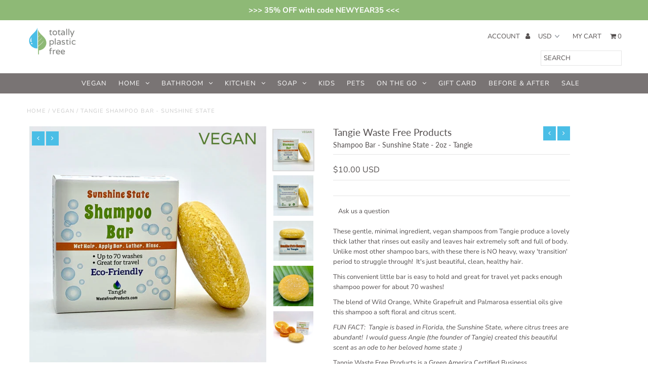

--- FILE ---
content_type: text/html; charset=utf-8
request_url: https://www.totallyplasticfree.com/collections/vegan/products/shampoo-bar-tangie-sunshine-state
body_size: 24055
content:
<!DOCTYPE html>
<!--[if lt IE 7 ]><html class="ie ie6" lang="en"> <![endif]-->
<!--[if IE 7 ]><html class="ie ie7" lang="en"> <![endif]-->
<!--[if IE 8 ]><html class="ie ie8" lang="en"> <![endif]-->
<!--[if (gte IE 9)|!(IE)]><!--><html lang="en" class="no-js"> <!--<![endif]-->
<head>
  <meta charset="utf-8" />

  <!-- Add any tracking or verification meta content below this line -->
  <!-- Facebook or Google Analytics tracking should be placed in your Online store > Preferences and not your theme -->

  <!-- Meta content
================================================== -->

  <title>
    Tangie Shampoo Bar - Sunshine State &ndash; totally plastic free
  </title>
  
  <meta name="description" content="These gentle, minimal ingredient, vegan shampoos from Tangie produce a lovely thick lather that rinses out easily and leaves hair soft and full of body. NO waxy &#39;transition&#39; period. Sunshine State is a blend of Wild Orange, Palmarosa and White Grapefruit essential oils. A beautiful, soft floral and citrus combo." />
  
  <link rel="canonical" href="https://www.totallyplasticfree.com/products/shampoo-bar-tangie-sunshine-state" />

  

<meta property="og:type" content="product">
<meta property="og:title" content="Shampoo Bar - Sunshine State - 2oz - Tangie">
<meta property="og:url" content="https://www.totallyplasticfree.com/products/shampoo-bar-tangie-sunshine-state">
<meta property="og:description" content="
These gentle, minimal ingredient, vegan shampoos from Tangie produce a lovely thick lather that rinses out easily and leaves hair extremely soft and full of body.  Unlike most other shampoo bars, with these there is NO heavy, waxy &#39;transition&#39; period to struggle through!  It&#39;s just beautiful, clean, healthy hair.   
This convenient little bar is easy to hold and great for travel yet packs enough shampoo power for about 70 washes! 
The blend of Wild Orange, White Grapefruit and Palmarosa essential oils give this shampoo a soft floral and citrus scent.

FUN FACT:  Tangie is based in Florida, the Sunshine State, where citrus trees are abundant!  I would guess Angie (the founder of Tangie) created this beautiful scent as an ode to her beloved home state :)
Tangie Waste Free Products is a Green America Certified Business. 

Green America certifies businesses that are committed to using business as a platform for social change.  They are businesses that adopt principles, policies and practices that improve the quality of life for their customers, employees, communities, and the planet. 
~ WHAT&#39;S TO LOVE:

SLS, paraben and phthalate free
Vegan
Cruelty free
Tangie is a Women-owned business that is Green America Certified
Packaging: recyclable or compostable cardboard box made with 75% post-consumer waste

 
~ INGREDIENTS:

Coconut oil, Water, Sodium Coco Sulfate, Wild Orange Essential Oil, Palmarosa Essential Oil, White Grapefruit Essential Oil, French Yellow Clay (Natural Colorant).">

<meta property="og:image" content="http://www.totallyplasticfree.com/cdn/shop/products/TANGIE_shamp_sunshine_front_VEGAN1_grande.jpg?v=1574884237">
<meta property="og:image:secure_url" content="https://www.totallyplasticfree.com/cdn/shop/products/TANGIE_shamp_sunshine_front_VEGAN1_grande.jpg?v=1574884237">

<meta property="og:image" content="http://www.totallyplasticfree.com/cdn/shop/products/TANGIE_shamp_sunshine_back_grande.jpg?v=1574884237">
<meta property="og:image:secure_url" content="https://www.totallyplasticfree.com/cdn/shop/products/TANGIE_shamp_sunshine_back_grande.jpg?v=1574884237">

<meta property="og:image" content="http://www.totallyplasticfree.com/cdn/shop/products/TANGIE_shamp_sunshine_top_grande.jpg?v=1574884237">
<meta property="og:image:secure_url" content="https://www.totallyplasticfree.com/cdn/shop/products/TANGIE_shamp_sunshine_top_grande.jpg?v=1574884237">

<meta property="og:price:amount" content="10.00">
<meta property="og:price:currency" content="USD">

<meta property="og:site_name" content="totally plastic free">



<meta name="twitter:card" content="summary">


<meta name="twitter:site" content="@">


<meta name="twitter:title" content="Shampoo Bar - Sunshine State - 2oz - Tangie">
<meta name="twitter:description" content="
These gentle, minimal ingredient, vegan shampoos from Tangie produce a lovely thick lather that rinses out easily and leaves hair extremely soft and full of body.  Unlike most other shampoo bars, wit">
<meta name="twitter:image" content="https://www.totallyplasticfree.com/cdn/shop/products/TANGIE_shamp_sunshine_front_VEGAN1_large.jpg?v=1574884237">
<meta name="twitter:image:width" content="480">
<meta name="twitter:image:height" content="480">


  <!-- CSS
================================================== -->

  <link href="//www.totallyplasticfree.com/cdn/shop/t/4/assets/stylesheet.css?v=52214507590814623701759417582" rel="stylesheet" type="text/css" media="all" />
  <link href="//www.totallyplasticfree.com/cdn/shop/t/4/assets/font-awesome.css?v=98795270751561101151565137657" rel="stylesheet" type="text/css" media="all" />
  <link href="//www.totallyplasticfree.com/cdn/shop/t/4/assets/queries.css?v=1998591772117927431565206431" rel="stylesheet" type="text/css" media="all" />

  <!-- Typography
================================================== -->

    
    
  
  
  

  
  

  
    
  
  
     

  
     

  
    

  
       

  
    
  
  
  
  
  
  
  
  
      

  
   
  
  
     
  
  
      

  
   

  
   

  
   

  <!-- JS
================================================== -->

  <script src="//ajax.googleapis.com/ajax/libs/jquery/2.2.4/jquery.min.js" type="text/javascript"></script>
  <script src="//unpkg.com/eventemitter3@latest/umd/eventemitter3.min.js" type="text/javascript"></script>
<script src="//www.totallyplasticfree.com/cdn/s/javascripts/currencies.js" type="text/javascript"></script>
<script src="//www.totallyplasticfree.com/cdn/shop/t/4/assets/jquery.currencies.min.js?v=30321906837909522691565137659" type="text/javascript"></script>

<script>

Currency.format = 'money_with_currency_format';
var shopCurrency = 'USD';

/* Sometimes merchants change their shop currency, let's tell our JavaScript file */
Currency.moneyFormats[shopCurrency].money_with_currency_format = "${{amount}} USD";
Currency.moneyFormats[shopCurrency].money_format = "${{amount}}";

/* Default currency */
var defaultCurrency = 'USD';

/* Cookie currency */
var cookieCurrency = Currency.cookie.read();

$( document ).ready(function() {
  /* Fix for customer account pages */
  jQuery('span.money span.money').each(function() {
    jQuery(this).parents('span.money').removeClass('money');
  });

  /* Saving the current price */
  jQuery('span.money').each(function() {
    jQuery(this).attr('data-currency-USD', jQuery(this).html());
  });

  // If there's no cookie.
  if (cookieCurrency == null) {
    if (shopCurrency !== defaultCurrency) {
      Currency.convertAll(shopCurrency, defaultCurrency);
    }
    else {
      Currency.currentCurrency = defaultCurrency;
    }
  }
  // If the cookie value does not correspond to any value in the currency dropdown.
  else if (jQuery('[name=currencies]').size() && jQuery('[name=currencies] option[value=' + cookieCurrency + ']').size() === 0) {
    Currency.currentCurrency = shopCurrency;
    Currency.cookie.write(shopCurrency);
  }
  // If the cookie value is the same as the shop currency set in settings.
  else if (cookieCurrency === shopCurrency) {
    Currency.currentCurrency = shopCurrency;
  }
  // If the cookie currency is different than the shop currency.
  else {
    Currency.currentCurrency = cookieCurrency || USD;
  }

  // Update (on load) the currency shown in currency picker to currentCurrrency.
  jQuery('[name=currencies]').val(Currency.currentCurrency).change(function() {
    var newCurrency = jQuery(this).val();

    Currency.convertAll(Currency.currentCurrency, newCurrency);
  });

  // Convert all currencies with span.money to currentCurrrency on doc.ready load.
  Currency.convertAll(shopCurrency, Currency.currentCurrency);
});

</script>

<script src="//www.totallyplasticfree.com/cdn/shop/t/4/assets/theme.js?v=156094848769354693031759259405" type="text/javascript"></script>
  <script src="//www.totallyplasticfree.com/cdn/shopifycloud/storefront/assets/themes_support/option_selection-b017cd28.js" type="text/javascript"></script>
  <script src="//www.totallyplasticfree.com/cdn/shop/t/4/assets/jquery.fs.shifter.js?v=49917305197206640071565137659" type="text/javascript"></script>
  
  <meta name="viewport" content="width=device-width, initial-scale=1, maximum-scale=1, user-scalable=no">

  <!-- Favicons
================================================== -->

  <link rel="shortcut icon" href="//www.totallyplasticfree.com/cdn/shop/t/4/assets/favicon.png?v=1300445947374243121565141533">

  

  <script>window.performance && window.performance.mark && window.performance.mark('shopify.content_for_header.start');</script><meta id="shopify-digital-wallet" name="shopify-digital-wallet" content="/25281396841/digital_wallets/dialog">
<meta name="shopify-checkout-api-token" content="9263c5d1a2949cdcd3628832c0675ec5">
<meta id="in-context-paypal-metadata" data-shop-id="25281396841" data-venmo-supported="false" data-environment="production" data-locale="en_US" data-paypal-v4="true" data-currency="USD">
<link rel="alternate" type="application/json+oembed" href="https://www.totallyplasticfree.com/products/shampoo-bar-tangie-sunshine-state.oembed">
<script async="async" src="/checkouts/internal/preloads.js?locale=en-US"></script>
<link rel="preconnect" href="https://shop.app" crossorigin="anonymous">
<script async="async" src="https://shop.app/checkouts/internal/preloads.js?locale=en-US&shop_id=25281396841" crossorigin="anonymous"></script>
<script id="apple-pay-shop-capabilities" type="application/json">{"shopId":25281396841,"countryCode":"US","currencyCode":"USD","merchantCapabilities":["supports3DS"],"merchantId":"gid:\/\/shopify\/Shop\/25281396841","merchantName":"totally plastic free","requiredBillingContactFields":["postalAddress","email"],"requiredShippingContactFields":["postalAddress","email"],"shippingType":"shipping","supportedNetworks":["visa","masterCard","amex","discover","elo","jcb"],"total":{"type":"pending","label":"totally plastic free","amount":"1.00"},"shopifyPaymentsEnabled":true,"supportsSubscriptions":true}</script>
<script id="shopify-features" type="application/json">{"accessToken":"9263c5d1a2949cdcd3628832c0675ec5","betas":["rich-media-storefront-analytics"],"domain":"www.totallyplasticfree.com","predictiveSearch":true,"shopId":25281396841,"locale":"en"}</script>
<script>var Shopify = Shopify || {};
Shopify.shop = "totally-plastic-free.myshopify.com";
Shopify.locale = "en";
Shopify.currency = {"active":"USD","rate":"1.0"};
Shopify.country = "US";
Shopify.theme = {"name":"Fashionopolism","id":75906154601,"schema_name":"Fashionopolism","schema_version":"5.6.2","theme_store_id":141,"role":"main"};
Shopify.theme.handle = "null";
Shopify.theme.style = {"id":null,"handle":null};
Shopify.cdnHost = "www.totallyplasticfree.com/cdn";
Shopify.routes = Shopify.routes || {};
Shopify.routes.root = "/";</script>
<script type="module">!function(o){(o.Shopify=o.Shopify||{}).modules=!0}(window);</script>
<script>!function(o){function n(){var o=[];function n(){o.push(Array.prototype.slice.apply(arguments))}return n.q=o,n}var t=o.Shopify=o.Shopify||{};t.loadFeatures=n(),t.autoloadFeatures=n()}(window);</script>
<script>
  window.ShopifyPay = window.ShopifyPay || {};
  window.ShopifyPay.apiHost = "shop.app\/pay";
  window.ShopifyPay.redirectState = null;
</script>
<script id="shop-js-analytics" type="application/json">{"pageType":"product"}</script>
<script defer="defer" async type="module" src="//www.totallyplasticfree.com/cdn/shopifycloud/shop-js/modules/v2/client.init-shop-cart-sync_IZsNAliE.en.esm.js"></script>
<script defer="defer" async type="module" src="//www.totallyplasticfree.com/cdn/shopifycloud/shop-js/modules/v2/chunk.common_0OUaOowp.esm.js"></script>
<script type="module">
  await import("//www.totallyplasticfree.com/cdn/shopifycloud/shop-js/modules/v2/client.init-shop-cart-sync_IZsNAliE.en.esm.js");
await import("//www.totallyplasticfree.com/cdn/shopifycloud/shop-js/modules/v2/chunk.common_0OUaOowp.esm.js");

  window.Shopify.SignInWithShop?.initShopCartSync?.({"fedCMEnabled":true,"windoidEnabled":true});

</script>
<script>
  window.Shopify = window.Shopify || {};
  if (!window.Shopify.featureAssets) window.Shopify.featureAssets = {};
  window.Shopify.featureAssets['shop-js'] = {"shop-cart-sync":["modules/v2/client.shop-cart-sync_DLOhI_0X.en.esm.js","modules/v2/chunk.common_0OUaOowp.esm.js"],"init-fed-cm":["modules/v2/client.init-fed-cm_C6YtU0w6.en.esm.js","modules/v2/chunk.common_0OUaOowp.esm.js"],"shop-button":["modules/v2/client.shop-button_BCMx7GTG.en.esm.js","modules/v2/chunk.common_0OUaOowp.esm.js"],"shop-cash-offers":["modules/v2/client.shop-cash-offers_BT26qb5j.en.esm.js","modules/v2/chunk.common_0OUaOowp.esm.js","modules/v2/chunk.modal_CGo_dVj3.esm.js"],"init-windoid":["modules/v2/client.init-windoid_B9PkRMql.en.esm.js","modules/v2/chunk.common_0OUaOowp.esm.js"],"init-shop-email-lookup-coordinator":["modules/v2/client.init-shop-email-lookup-coordinator_DZkqjsbU.en.esm.js","modules/v2/chunk.common_0OUaOowp.esm.js"],"shop-toast-manager":["modules/v2/client.shop-toast-manager_Di2EnuM7.en.esm.js","modules/v2/chunk.common_0OUaOowp.esm.js"],"shop-login-button":["modules/v2/client.shop-login-button_BtqW_SIO.en.esm.js","modules/v2/chunk.common_0OUaOowp.esm.js","modules/v2/chunk.modal_CGo_dVj3.esm.js"],"avatar":["modules/v2/client.avatar_BTnouDA3.en.esm.js"],"pay-button":["modules/v2/client.pay-button_CWa-C9R1.en.esm.js","modules/v2/chunk.common_0OUaOowp.esm.js"],"init-shop-cart-sync":["modules/v2/client.init-shop-cart-sync_IZsNAliE.en.esm.js","modules/v2/chunk.common_0OUaOowp.esm.js"],"init-customer-accounts":["modules/v2/client.init-customer-accounts_DenGwJTU.en.esm.js","modules/v2/client.shop-login-button_BtqW_SIO.en.esm.js","modules/v2/chunk.common_0OUaOowp.esm.js","modules/v2/chunk.modal_CGo_dVj3.esm.js"],"init-shop-for-new-customer-accounts":["modules/v2/client.init-shop-for-new-customer-accounts_JdHXxpS9.en.esm.js","modules/v2/client.shop-login-button_BtqW_SIO.en.esm.js","modules/v2/chunk.common_0OUaOowp.esm.js","modules/v2/chunk.modal_CGo_dVj3.esm.js"],"init-customer-accounts-sign-up":["modules/v2/client.init-customer-accounts-sign-up_D6__K_p8.en.esm.js","modules/v2/client.shop-login-button_BtqW_SIO.en.esm.js","modules/v2/chunk.common_0OUaOowp.esm.js","modules/v2/chunk.modal_CGo_dVj3.esm.js"],"checkout-modal":["modules/v2/client.checkout-modal_C_ZQDY6s.en.esm.js","modules/v2/chunk.common_0OUaOowp.esm.js","modules/v2/chunk.modal_CGo_dVj3.esm.js"],"shop-follow-button":["modules/v2/client.shop-follow-button_XetIsj8l.en.esm.js","modules/v2/chunk.common_0OUaOowp.esm.js","modules/v2/chunk.modal_CGo_dVj3.esm.js"],"lead-capture":["modules/v2/client.lead-capture_DvA72MRN.en.esm.js","modules/v2/chunk.common_0OUaOowp.esm.js","modules/v2/chunk.modal_CGo_dVj3.esm.js"],"shop-login":["modules/v2/client.shop-login_ClXNxyh6.en.esm.js","modules/v2/chunk.common_0OUaOowp.esm.js","modules/v2/chunk.modal_CGo_dVj3.esm.js"],"payment-terms":["modules/v2/client.payment-terms_CNlwjfZz.en.esm.js","modules/v2/chunk.common_0OUaOowp.esm.js","modules/v2/chunk.modal_CGo_dVj3.esm.js"]};
</script>
<script id="__st">var __st={"a":25281396841,"offset":-28800,"reqid":"ef4cc939-ebb5-4948-80a2-69522b68b2fa-1768366151","pageurl":"www.totallyplasticfree.com\/collections\/vegan\/products\/shampoo-bar-tangie-sunshine-state","u":"f53f4d97eab3","p":"product","rtyp":"product","rid":4394678288489};</script>
<script>window.ShopifyPaypalV4VisibilityTracking = true;</script>
<script id="captcha-bootstrap">!function(){'use strict';const t='contact',e='account',n='new_comment',o=[[t,t],['blogs',n],['comments',n],[t,'customer']],c=[[e,'customer_login'],[e,'guest_login'],[e,'recover_customer_password'],[e,'create_customer']],r=t=>t.map((([t,e])=>`form[action*='/${t}']:not([data-nocaptcha='true']) input[name='form_type'][value='${e}']`)).join(','),a=t=>()=>t?[...document.querySelectorAll(t)].map((t=>t.form)):[];function s(){const t=[...o],e=r(t);return a(e)}const i='password',u='form_key',d=['recaptcha-v3-token','g-recaptcha-response','h-captcha-response',i],f=()=>{try{return window.sessionStorage}catch{return}},m='__shopify_v',_=t=>t.elements[u];function p(t,e,n=!1){try{const o=window.sessionStorage,c=JSON.parse(o.getItem(e)),{data:r}=function(t){const{data:e,action:n}=t;return t[m]||n?{data:e,action:n}:{data:t,action:n}}(c);for(const[e,n]of Object.entries(r))t.elements[e]&&(t.elements[e].value=n);n&&o.removeItem(e)}catch(o){console.error('form repopulation failed',{error:o})}}const l='form_type',E='cptcha';function T(t){t.dataset[E]=!0}const w=window,h=w.document,L='Shopify',v='ce_forms',y='captcha';let A=!1;((t,e)=>{const n=(g='f06e6c50-85a8-45c8-87d0-21a2b65856fe',I='https://cdn.shopify.com/shopifycloud/storefront-forms-hcaptcha/ce_storefront_forms_captcha_hcaptcha.v1.5.2.iife.js',D={infoText:'Protected by hCaptcha',privacyText:'Privacy',termsText:'Terms'},(t,e,n)=>{const o=w[L][v],c=o.bindForm;if(c)return c(t,g,e,D).then(n);var r;o.q.push([[t,g,e,D],n]),r=I,A||(h.body.append(Object.assign(h.createElement('script'),{id:'captcha-provider',async:!0,src:r})),A=!0)});var g,I,D;w[L]=w[L]||{},w[L][v]=w[L][v]||{},w[L][v].q=[],w[L][y]=w[L][y]||{},w[L][y].protect=function(t,e){n(t,void 0,e),T(t)},Object.freeze(w[L][y]),function(t,e,n,w,h,L){const[v,y,A,g]=function(t,e,n){const i=e?o:[],u=t?c:[],d=[...i,...u],f=r(d),m=r(i),_=r(d.filter((([t,e])=>n.includes(e))));return[a(f),a(m),a(_),s()]}(w,h,L),I=t=>{const e=t.target;return e instanceof HTMLFormElement?e:e&&e.form},D=t=>v().includes(t);t.addEventListener('submit',(t=>{const e=I(t);if(!e)return;const n=D(e)&&!e.dataset.hcaptchaBound&&!e.dataset.recaptchaBound,o=_(e),c=g().includes(e)&&(!o||!o.value);(n||c)&&t.preventDefault(),c&&!n&&(function(t){try{if(!f())return;!function(t){const e=f();if(!e)return;const n=_(t);if(!n)return;const o=n.value;o&&e.removeItem(o)}(t);const e=Array.from(Array(32),(()=>Math.random().toString(36)[2])).join('');!function(t,e){_(t)||t.append(Object.assign(document.createElement('input'),{type:'hidden',name:u})),t.elements[u].value=e}(t,e),function(t,e){const n=f();if(!n)return;const o=[...t.querySelectorAll(`input[type='${i}']`)].map((({name:t})=>t)),c=[...d,...o],r={};for(const[a,s]of new FormData(t).entries())c.includes(a)||(r[a]=s);n.setItem(e,JSON.stringify({[m]:1,action:t.action,data:r}))}(t,e)}catch(e){console.error('failed to persist form',e)}}(e),e.submit())}));const S=(t,e)=>{t&&!t.dataset[E]&&(n(t,e.some((e=>e===t))),T(t))};for(const o of['focusin','change'])t.addEventListener(o,(t=>{const e=I(t);D(e)&&S(e,y())}));const B=e.get('form_key'),M=e.get(l),P=B&&M;t.addEventListener('DOMContentLoaded',(()=>{const t=y();if(P)for(const e of t)e.elements[l].value===M&&p(e,B);[...new Set([...A(),...v().filter((t=>'true'===t.dataset.shopifyCaptcha))])].forEach((e=>S(e,t)))}))}(h,new URLSearchParams(w.location.search),n,t,e,['guest_login'])})(!0,!0)}();</script>
<script integrity="sha256-4kQ18oKyAcykRKYeNunJcIwy7WH5gtpwJnB7kiuLZ1E=" data-source-attribution="shopify.loadfeatures" defer="defer" src="//www.totallyplasticfree.com/cdn/shopifycloud/storefront/assets/storefront/load_feature-a0a9edcb.js" crossorigin="anonymous"></script>
<script crossorigin="anonymous" defer="defer" src="//www.totallyplasticfree.com/cdn/shopifycloud/storefront/assets/shopify_pay/storefront-65b4c6d7.js?v=20250812"></script>
<script data-source-attribution="shopify.dynamic_checkout.dynamic.init">var Shopify=Shopify||{};Shopify.PaymentButton=Shopify.PaymentButton||{isStorefrontPortableWallets:!0,init:function(){window.Shopify.PaymentButton.init=function(){};var t=document.createElement("script");t.src="https://www.totallyplasticfree.com/cdn/shopifycloud/portable-wallets/latest/portable-wallets.en.js",t.type="module",document.head.appendChild(t)}};
</script>
<script data-source-attribution="shopify.dynamic_checkout.buyer_consent">
  function portableWalletsHideBuyerConsent(e){var t=document.getElementById("shopify-buyer-consent"),n=document.getElementById("shopify-subscription-policy-button");t&&n&&(t.classList.add("hidden"),t.setAttribute("aria-hidden","true"),n.removeEventListener("click",e))}function portableWalletsShowBuyerConsent(e){var t=document.getElementById("shopify-buyer-consent"),n=document.getElementById("shopify-subscription-policy-button");t&&n&&(t.classList.remove("hidden"),t.removeAttribute("aria-hidden"),n.addEventListener("click",e))}window.Shopify?.PaymentButton&&(window.Shopify.PaymentButton.hideBuyerConsent=portableWalletsHideBuyerConsent,window.Shopify.PaymentButton.showBuyerConsent=portableWalletsShowBuyerConsent);
</script>
<script data-source-attribution="shopify.dynamic_checkout.cart.bootstrap">document.addEventListener("DOMContentLoaded",(function(){function t(){return document.querySelector("shopify-accelerated-checkout-cart, shopify-accelerated-checkout")}if(t())Shopify.PaymentButton.init();else{new MutationObserver((function(e,n){t()&&(Shopify.PaymentButton.init(),n.disconnect())})).observe(document.body,{childList:!0,subtree:!0})}}));
</script>
<link id="shopify-accelerated-checkout-styles" rel="stylesheet" media="screen" href="https://www.totallyplasticfree.com/cdn/shopifycloud/portable-wallets/latest/accelerated-checkout-backwards-compat.css" crossorigin="anonymous">
<style id="shopify-accelerated-checkout-cart">
        #shopify-buyer-consent {
  margin-top: 1em;
  display: inline-block;
  width: 100%;
}

#shopify-buyer-consent.hidden {
  display: none;
}

#shopify-subscription-policy-button {
  background: none;
  border: none;
  padding: 0;
  text-decoration: underline;
  font-size: inherit;
  cursor: pointer;
}

#shopify-subscription-policy-button::before {
  box-shadow: none;
}

      </style>
<script id="sections-script" data-sections="product-recommendations" defer="defer" src="//www.totallyplasticfree.com/cdn/shop/t/4/compiled_assets/scripts.js?849"></script>
<script>window.performance && window.performance.mark && window.performance.mark('shopify.content_for_header.end');</script>

<link href="https://monorail-edge.shopifysvc.com" rel="dns-prefetch">
<script>(function(){if ("sendBeacon" in navigator && "performance" in window) {try {var session_token_from_headers = performance.getEntriesByType('navigation')[0].serverTiming.find(x => x.name == '_s').description;} catch {var session_token_from_headers = undefined;}var session_cookie_matches = document.cookie.match(/_shopify_s=([^;]*)/);var session_token_from_cookie = session_cookie_matches && session_cookie_matches.length === 2 ? session_cookie_matches[1] : "";var session_token = session_token_from_headers || session_token_from_cookie || "";function handle_abandonment_event(e) {var entries = performance.getEntries().filter(function(entry) {return /monorail-edge.shopifysvc.com/.test(entry.name);});if (!window.abandonment_tracked && entries.length === 0) {window.abandonment_tracked = true;var currentMs = Date.now();var navigation_start = performance.timing.navigationStart;var payload = {shop_id: 25281396841,url: window.location.href,navigation_start,duration: currentMs - navigation_start,session_token,page_type: "product"};window.navigator.sendBeacon("https://monorail-edge.shopifysvc.com/v1/produce", JSON.stringify({schema_id: "online_store_buyer_site_abandonment/1.1",payload: payload,metadata: {event_created_at_ms: currentMs,event_sent_at_ms: currentMs}}));}}window.addEventListener('pagehide', handle_abandonment_event);}}());</script>
<script id="web-pixels-manager-setup">(function e(e,d,r,n,o){if(void 0===o&&(o={}),!Boolean(null===(a=null===(i=window.Shopify)||void 0===i?void 0:i.analytics)||void 0===a?void 0:a.replayQueue)){var i,a;window.Shopify=window.Shopify||{};var t=window.Shopify;t.analytics=t.analytics||{};var s=t.analytics;s.replayQueue=[],s.publish=function(e,d,r){return s.replayQueue.push([e,d,r]),!0};try{self.performance.mark("wpm:start")}catch(e){}var l=function(){var e={modern:/Edge?\/(1{2}[4-9]|1[2-9]\d|[2-9]\d{2}|\d{4,})\.\d+(\.\d+|)|Firefox\/(1{2}[4-9]|1[2-9]\d|[2-9]\d{2}|\d{4,})\.\d+(\.\d+|)|Chrom(ium|e)\/(9{2}|\d{3,})\.\d+(\.\d+|)|(Maci|X1{2}).+ Version\/(15\.\d+|(1[6-9]|[2-9]\d|\d{3,})\.\d+)([,.]\d+|)( \(\w+\)|)( Mobile\/\w+|) Safari\/|Chrome.+OPR\/(9{2}|\d{3,})\.\d+\.\d+|(CPU[ +]OS|iPhone[ +]OS|CPU[ +]iPhone|CPU IPhone OS|CPU iPad OS)[ +]+(15[._]\d+|(1[6-9]|[2-9]\d|\d{3,})[._]\d+)([._]\d+|)|Android:?[ /-](13[3-9]|1[4-9]\d|[2-9]\d{2}|\d{4,})(\.\d+|)(\.\d+|)|Android.+Firefox\/(13[5-9]|1[4-9]\d|[2-9]\d{2}|\d{4,})\.\d+(\.\d+|)|Android.+Chrom(ium|e)\/(13[3-9]|1[4-9]\d|[2-9]\d{2}|\d{4,})\.\d+(\.\d+|)|SamsungBrowser\/([2-9]\d|\d{3,})\.\d+/,legacy:/Edge?\/(1[6-9]|[2-9]\d|\d{3,})\.\d+(\.\d+|)|Firefox\/(5[4-9]|[6-9]\d|\d{3,})\.\d+(\.\d+|)|Chrom(ium|e)\/(5[1-9]|[6-9]\d|\d{3,})\.\d+(\.\d+|)([\d.]+$|.*Safari\/(?![\d.]+ Edge\/[\d.]+$))|(Maci|X1{2}).+ Version\/(10\.\d+|(1[1-9]|[2-9]\d|\d{3,})\.\d+)([,.]\d+|)( \(\w+\)|)( Mobile\/\w+|) Safari\/|Chrome.+OPR\/(3[89]|[4-9]\d|\d{3,})\.\d+\.\d+|(CPU[ +]OS|iPhone[ +]OS|CPU[ +]iPhone|CPU IPhone OS|CPU iPad OS)[ +]+(10[._]\d+|(1[1-9]|[2-9]\d|\d{3,})[._]\d+)([._]\d+|)|Android:?[ /-](13[3-9]|1[4-9]\d|[2-9]\d{2}|\d{4,})(\.\d+|)(\.\d+|)|Mobile Safari.+OPR\/([89]\d|\d{3,})\.\d+\.\d+|Android.+Firefox\/(13[5-9]|1[4-9]\d|[2-9]\d{2}|\d{4,})\.\d+(\.\d+|)|Android.+Chrom(ium|e)\/(13[3-9]|1[4-9]\d|[2-9]\d{2}|\d{4,})\.\d+(\.\d+|)|Android.+(UC? ?Browser|UCWEB|U3)[ /]?(15\.([5-9]|\d{2,})|(1[6-9]|[2-9]\d|\d{3,})\.\d+)\.\d+|SamsungBrowser\/(5\.\d+|([6-9]|\d{2,})\.\d+)|Android.+MQ{2}Browser\/(14(\.(9|\d{2,})|)|(1[5-9]|[2-9]\d|\d{3,})(\.\d+|))(\.\d+|)|K[Aa][Ii]OS\/(3\.\d+|([4-9]|\d{2,})\.\d+)(\.\d+|)/},d=e.modern,r=e.legacy,n=navigator.userAgent;return n.match(d)?"modern":n.match(r)?"legacy":"unknown"}(),u="modern"===l?"modern":"legacy",c=(null!=n?n:{modern:"",legacy:""})[u],f=function(e){return[e.baseUrl,"/wpm","/b",e.hashVersion,"modern"===e.buildTarget?"m":"l",".js"].join("")}({baseUrl:d,hashVersion:r,buildTarget:u}),m=function(e){var d=e.version,r=e.bundleTarget,n=e.surface,o=e.pageUrl,i=e.monorailEndpoint;return{emit:function(e){var a=e.status,t=e.errorMsg,s=(new Date).getTime(),l=JSON.stringify({metadata:{event_sent_at_ms:s},events:[{schema_id:"web_pixels_manager_load/3.1",payload:{version:d,bundle_target:r,page_url:o,status:a,surface:n,error_msg:t},metadata:{event_created_at_ms:s}}]});if(!i)return console&&console.warn&&console.warn("[Web Pixels Manager] No Monorail endpoint provided, skipping logging."),!1;try{return self.navigator.sendBeacon.bind(self.navigator)(i,l)}catch(e){}var u=new XMLHttpRequest;try{return u.open("POST",i,!0),u.setRequestHeader("Content-Type","text/plain"),u.send(l),!0}catch(e){return console&&console.warn&&console.warn("[Web Pixels Manager] Got an unhandled error while logging to Monorail."),!1}}}}({version:r,bundleTarget:l,surface:e.surface,pageUrl:self.location.href,monorailEndpoint:e.monorailEndpoint});try{o.browserTarget=l,function(e){var d=e.src,r=e.async,n=void 0===r||r,o=e.onload,i=e.onerror,a=e.sri,t=e.scriptDataAttributes,s=void 0===t?{}:t,l=document.createElement("script"),u=document.querySelector("head"),c=document.querySelector("body");if(l.async=n,l.src=d,a&&(l.integrity=a,l.crossOrigin="anonymous"),s)for(var f in s)if(Object.prototype.hasOwnProperty.call(s,f))try{l.dataset[f]=s[f]}catch(e){}if(o&&l.addEventListener("load",o),i&&l.addEventListener("error",i),u)u.appendChild(l);else{if(!c)throw new Error("Did not find a head or body element to append the script");c.appendChild(l)}}({src:f,async:!0,onload:function(){if(!function(){var e,d;return Boolean(null===(d=null===(e=window.Shopify)||void 0===e?void 0:e.analytics)||void 0===d?void 0:d.initialized)}()){var d=window.webPixelsManager.init(e)||void 0;if(d){var r=window.Shopify.analytics;r.replayQueue.forEach((function(e){var r=e[0],n=e[1],o=e[2];d.publishCustomEvent(r,n,o)})),r.replayQueue=[],r.publish=d.publishCustomEvent,r.visitor=d.visitor,r.initialized=!0}}},onerror:function(){return m.emit({status:"failed",errorMsg:"".concat(f," has failed to load")})},sri:function(e){var d=/^sha384-[A-Za-z0-9+/=]+$/;return"string"==typeof e&&d.test(e)}(c)?c:"",scriptDataAttributes:o}),m.emit({status:"loading"})}catch(e){m.emit({status:"failed",errorMsg:(null==e?void 0:e.message)||"Unknown error"})}}})({shopId: 25281396841,storefrontBaseUrl: "https://www.totallyplasticfree.com",extensionsBaseUrl: "https://extensions.shopifycdn.com/cdn/shopifycloud/web-pixels-manager",monorailEndpoint: "https://monorail-edge.shopifysvc.com/unstable/produce_batch",surface: "storefront-renderer",enabledBetaFlags: ["2dca8a86","a0d5f9d2"],webPixelsConfigList: [{"id":"shopify-app-pixel","configuration":"{}","eventPayloadVersion":"v1","runtimeContext":"STRICT","scriptVersion":"0450","apiClientId":"shopify-pixel","type":"APP","privacyPurposes":["ANALYTICS","MARKETING"]},{"id":"shopify-custom-pixel","eventPayloadVersion":"v1","runtimeContext":"LAX","scriptVersion":"0450","apiClientId":"shopify-pixel","type":"CUSTOM","privacyPurposes":["ANALYTICS","MARKETING"]}],isMerchantRequest: false,initData: {"shop":{"name":"totally plastic free","paymentSettings":{"currencyCode":"USD"},"myshopifyDomain":"totally-plastic-free.myshopify.com","countryCode":"US","storefrontUrl":"https:\/\/www.totallyplasticfree.com"},"customer":null,"cart":null,"checkout":null,"productVariants":[{"price":{"amount":10.0,"currencyCode":"USD"},"product":{"title":"Shampoo Bar - Sunshine State - 2oz - Tangie","vendor":"Tangie Waste Free Products","id":"4394678288489","untranslatedTitle":"Shampoo Bar - Sunshine State - 2oz - Tangie","url":"\/products\/shampoo-bar-tangie-sunshine-state","type":"shampoo"},"id":"31375370944617","image":{"src":"\/\/www.totallyplasticfree.com\/cdn\/shop\/products\/TANGIE_shamp_sunshine_front_VEGAN1.jpg?v=1574884237"},"sku":"SHP-TAN-SS","title":"Default Title","untranslatedTitle":"Default Title"}],"purchasingCompany":null},},"https://www.totallyplasticfree.com/cdn","7cecd0b6w90c54c6cpe92089d5m57a67346",{"modern":"","legacy":""},{"shopId":"25281396841","storefrontBaseUrl":"https:\/\/www.totallyplasticfree.com","extensionBaseUrl":"https:\/\/extensions.shopifycdn.com\/cdn\/shopifycloud\/web-pixels-manager","surface":"storefront-renderer","enabledBetaFlags":"[\"2dca8a86\", \"a0d5f9d2\"]","isMerchantRequest":"false","hashVersion":"7cecd0b6w90c54c6cpe92089d5m57a67346","publish":"custom","events":"[[\"page_viewed\",{}],[\"product_viewed\",{\"productVariant\":{\"price\":{\"amount\":10.0,\"currencyCode\":\"USD\"},\"product\":{\"title\":\"Shampoo Bar - Sunshine State - 2oz - Tangie\",\"vendor\":\"Tangie Waste Free Products\",\"id\":\"4394678288489\",\"untranslatedTitle\":\"Shampoo Bar - Sunshine State - 2oz - Tangie\",\"url\":\"\/products\/shampoo-bar-tangie-sunshine-state\",\"type\":\"shampoo\"},\"id\":\"31375370944617\",\"image\":{\"src\":\"\/\/www.totallyplasticfree.com\/cdn\/shop\/products\/TANGIE_shamp_sunshine_front_VEGAN1.jpg?v=1574884237\"},\"sku\":\"SHP-TAN-SS\",\"title\":\"Default Title\",\"untranslatedTitle\":\"Default Title\"}}]]"});</script><script>
  window.ShopifyAnalytics = window.ShopifyAnalytics || {};
  window.ShopifyAnalytics.meta = window.ShopifyAnalytics.meta || {};
  window.ShopifyAnalytics.meta.currency = 'USD';
  var meta = {"product":{"id":4394678288489,"gid":"gid:\/\/shopify\/Product\/4394678288489","vendor":"Tangie Waste Free Products","type":"shampoo","handle":"shampoo-bar-tangie-sunshine-state","variants":[{"id":31375370944617,"price":1000,"name":"Shampoo Bar - Sunshine State - 2oz - Tangie","public_title":null,"sku":"SHP-TAN-SS"}],"remote":false},"page":{"pageType":"product","resourceType":"product","resourceId":4394678288489,"requestId":"ef4cc939-ebb5-4948-80a2-69522b68b2fa-1768366151"}};
  for (var attr in meta) {
    window.ShopifyAnalytics.meta[attr] = meta[attr];
  }
</script>
<script class="analytics">
  (function () {
    var customDocumentWrite = function(content) {
      var jquery = null;

      if (window.jQuery) {
        jquery = window.jQuery;
      } else if (window.Checkout && window.Checkout.$) {
        jquery = window.Checkout.$;
      }

      if (jquery) {
        jquery('body').append(content);
      }
    };

    var hasLoggedConversion = function(token) {
      if (token) {
        return document.cookie.indexOf('loggedConversion=' + token) !== -1;
      }
      return false;
    }

    var setCookieIfConversion = function(token) {
      if (token) {
        var twoMonthsFromNow = new Date(Date.now());
        twoMonthsFromNow.setMonth(twoMonthsFromNow.getMonth() + 2);

        document.cookie = 'loggedConversion=' + token + '; expires=' + twoMonthsFromNow;
      }
    }

    var trekkie = window.ShopifyAnalytics.lib = window.trekkie = window.trekkie || [];
    if (trekkie.integrations) {
      return;
    }
    trekkie.methods = [
      'identify',
      'page',
      'ready',
      'track',
      'trackForm',
      'trackLink'
    ];
    trekkie.factory = function(method) {
      return function() {
        var args = Array.prototype.slice.call(arguments);
        args.unshift(method);
        trekkie.push(args);
        return trekkie;
      };
    };
    for (var i = 0; i < trekkie.methods.length; i++) {
      var key = trekkie.methods[i];
      trekkie[key] = trekkie.factory(key);
    }
    trekkie.load = function(config) {
      trekkie.config = config || {};
      trekkie.config.initialDocumentCookie = document.cookie;
      var first = document.getElementsByTagName('script')[0];
      var script = document.createElement('script');
      script.type = 'text/javascript';
      script.onerror = function(e) {
        var scriptFallback = document.createElement('script');
        scriptFallback.type = 'text/javascript';
        scriptFallback.onerror = function(error) {
                var Monorail = {
      produce: function produce(monorailDomain, schemaId, payload) {
        var currentMs = new Date().getTime();
        var event = {
          schema_id: schemaId,
          payload: payload,
          metadata: {
            event_created_at_ms: currentMs,
            event_sent_at_ms: currentMs
          }
        };
        return Monorail.sendRequest("https://" + monorailDomain + "/v1/produce", JSON.stringify(event));
      },
      sendRequest: function sendRequest(endpointUrl, payload) {
        // Try the sendBeacon API
        if (window && window.navigator && typeof window.navigator.sendBeacon === 'function' && typeof window.Blob === 'function' && !Monorail.isIos12()) {
          var blobData = new window.Blob([payload], {
            type: 'text/plain'
          });

          if (window.navigator.sendBeacon(endpointUrl, blobData)) {
            return true;
          } // sendBeacon was not successful

        } // XHR beacon

        var xhr = new XMLHttpRequest();

        try {
          xhr.open('POST', endpointUrl);
          xhr.setRequestHeader('Content-Type', 'text/plain');
          xhr.send(payload);
        } catch (e) {
          console.log(e);
        }

        return false;
      },
      isIos12: function isIos12() {
        return window.navigator.userAgent.lastIndexOf('iPhone; CPU iPhone OS 12_') !== -1 || window.navigator.userAgent.lastIndexOf('iPad; CPU OS 12_') !== -1;
      }
    };
    Monorail.produce('monorail-edge.shopifysvc.com',
      'trekkie_storefront_load_errors/1.1',
      {shop_id: 25281396841,
      theme_id: 75906154601,
      app_name: "storefront",
      context_url: window.location.href,
      source_url: "//www.totallyplasticfree.com/cdn/s/trekkie.storefront.55c6279c31a6628627b2ba1c5ff367020da294e2.min.js"});

        };
        scriptFallback.async = true;
        scriptFallback.src = '//www.totallyplasticfree.com/cdn/s/trekkie.storefront.55c6279c31a6628627b2ba1c5ff367020da294e2.min.js';
        first.parentNode.insertBefore(scriptFallback, first);
      };
      script.async = true;
      script.src = '//www.totallyplasticfree.com/cdn/s/trekkie.storefront.55c6279c31a6628627b2ba1c5ff367020da294e2.min.js';
      first.parentNode.insertBefore(script, first);
    };
    trekkie.load(
      {"Trekkie":{"appName":"storefront","development":false,"defaultAttributes":{"shopId":25281396841,"isMerchantRequest":null,"themeId":75906154601,"themeCityHash":"8397715401188605548","contentLanguage":"en","currency":"USD","eventMetadataId":"edbd79eb-de08-49c3-91bc-46c1b2c5ebbc"},"isServerSideCookieWritingEnabled":true,"monorailRegion":"shop_domain","enabledBetaFlags":["65f19447"]},"Session Attribution":{},"S2S":{"facebookCapiEnabled":false,"source":"trekkie-storefront-renderer","apiClientId":580111}}
    );

    var loaded = false;
    trekkie.ready(function() {
      if (loaded) return;
      loaded = true;

      window.ShopifyAnalytics.lib = window.trekkie;

      var originalDocumentWrite = document.write;
      document.write = customDocumentWrite;
      try { window.ShopifyAnalytics.merchantGoogleAnalytics.call(this); } catch(error) {};
      document.write = originalDocumentWrite;

      window.ShopifyAnalytics.lib.page(null,{"pageType":"product","resourceType":"product","resourceId":4394678288489,"requestId":"ef4cc939-ebb5-4948-80a2-69522b68b2fa-1768366151","shopifyEmitted":true});

      var match = window.location.pathname.match(/checkouts\/(.+)\/(thank_you|post_purchase)/)
      var token = match? match[1]: undefined;
      if (!hasLoggedConversion(token)) {
        setCookieIfConversion(token);
        window.ShopifyAnalytics.lib.track("Viewed Product",{"currency":"USD","variantId":31375370944617,"productId":4394678288489,"productGid":"gid:\/\/shopify\/Product\/4394678288489","name":"Shampoo Bar - Sunshine State - 2oz - Tangie","price":"10.00","sku":"SHP-TAN-SS","brand":"Tangie Waste Free Products","variant":null,"category":"shampoo","nonInteraction":true,"remote":false},undefined,undefined,{"shopifyEmitted":true});
      window.ShopifyAnalytics.lib.track("monorail:\/\/trekkie_storefront_viewed_product\/1.1",{"currency":"USD","variantId":31375370944617,"productId":4394678288489,"productGid":"gid:\/\/shopify\/Product\/4394678288489","name":"Shampoo Bar - Sunshine State - 2oz - Tangie","price":"10.00","sku":"SHP-TAN-SS","brand":"Tangie Waste Free Products","variant":null,"category":"shampoo","nonInteraction":true,"remote":false,"referer":"https:\/\/www.totallyplasticfree.com\/collections\/vegan\/products\/shampoo-bar-tangie-sunshine-state"});
      }
    });


        var eventsListenerScript = document.createElement('script');
        eventsListenerScript.async = true;
        eventsListenerScript.src = "//www.totallyplasticfree.com/cdn/shopifycloud/storefront/assets/shop_events_listener-3da45d37.js";
        document.getElementsByTagName('head')[0].appendChild(eventsListenerScript);

})();</script>
<script
  defer
  src="https://www.totallyplasticfree.com/cdn/shopifycloud/perf-kit/shopify-perf-kit-3.0.3.min.js"
  data-application="storefront-renderer"
  data-shop-id="25281396841"
  data-render-region="gcp-us-central1"
  data-page-type="product"
  data-theme-instance-id="75906154601"
  data-theme-name="Fashionopolism"
  data-theme-version="5.6.2"
  data-monorail-region="shop_domain"
  data-resource-timing-sampling-rate="10"
  data-shs="true"
  data-shs-beacon="true"
  data-shs-export-with-fetch="true"
  data-shs-logs-sample-rate="1"
  data-shs-beacon-endpoint="https://www.totallyplasticfree.com/api/collect"
></script>
</head>

<body class="gridlock shifter product">
  <div id="CartDrawer" class="drawer drawer--right">
  <div class="drawer__header">
    <div class="table-cell">
    <h3>My Cart</h3>
    </div>
    <div class="table-cell">
    <span class="drawer__close js-drawer-close">
        Close
    </span>
    </div>
  </div>
  <div id="CartContainer"></div>
</div>
  <div id="shopify-section-mobile-navigation" class="shopify-section"><nav class="shifter-navigation no-fouc" data-section-id="mobile-navigation" data-section-type="mobile-navigation">
  <div class="search">
    <form action="/search" method="get">
      <input type="text" name="q" id="q" placeholder="SEARCH" />
    </form>
  </div>

  <ul id="accordion">
    
    
    
    <li><a href="/collections/vegan">VEGAN</a></li>
    
    
    
    <li class="accordion-toggle" aria-haspopup="true" aria-expanded="false"><a href="/collections/frontpage">HOME</a></li>
    <div class="accordion-content">
      <ul class="sub">
        
        
        <div class="accordion-toggle2" aria-haspopup="true" aria-expanded="false"><a href="/collections/laundry">LAUNDRY</a></div>
        <div class="accordion-content2">
          <ul class="sub">
            
            <li><a href="/collections/laundry-soap">LAUNDRY SOAP</a></li>
            
            <li><a href="/collections/dryer-balls">DRYER BALLS</a></li>
            
            <li><a href="/collections/stain-remover-bar">STAIN REMOVER</a></li>
            
            <li><a href="/collections/laundry-soap-dispenser-cap">DISPENSER LID</a></li>
            
          </ul>
        </div>
        
        
      </ul>
    </div>
    
    
    
    <li class="accordion-toggle" aria-haspopup="true" aria-expanded="false"><a href="/collections/bathroom">BATHROOM</a></li>
    <div class="accordion-content">
      <ul class="sub">
        
        
        <div class="accordion-toggle2" aria-haspopup="true" aria-expanded="false"><a href="/collections/hair">HAIR</a></div>
        <div class="accordion-content2">
          <ul class="sub">
            
            <li><a href="/collections/shampoo">SHAMPOO</a></li>
            
            <li><a href="/collections/conditioner">CONDITIONER</a></li>
            
          </ul>
        </div>
        
        
        
        <li><a href="/collections/bandages">BANDAGES</a></li>
        
        
        
        <li><a href="/collections/bath-puff">BATH PUFF</a></li>
        
        
        
        <li><a href="/collections/deodorant">DEODORANT</a></li>
        
        
        
        <li><a href="/collections/facial-rounds">FACIAL ROUNDS</a></li>
        
        
        
        <li><a href="/collections/floss">FLOSS</a></li>
        
        
        
        <li><a href="/collections/lips">LIPS</a></li>
        
        
        
        <li><a href="/collections/mouthwash">MOUTHWASH</a></li>
        
        
        
        <li><a href="/collections/shaving">SHAVING</a></li>
        
        
        
        <li><a href="/collections/soap">SOAP</a></li>
        
        
        
        <li><a href="/collections/soap-saver-pouch">SOAP SAVER BAG</a></li>
        
        
        
        <li><a href="/collections/toothpaste">TOOTHPASTE</a></li>
        
        
        
        <li><a href="/collections/toothbrushes">TOOTHBRUSHES</a></li>
        
        
      </ul>
    </div>
    
    
    
    <li class="accordion-toggle" aria-haspopup="true" aria-expanded="false"><a href="/collections/kitchen">KITCHEN</a></li>
    <div class="accordion-content">
      <ul class="sub">
        
        
        <li><a href="/collections/dish-brushes">DISH BRUSHES</a></li>
        
        
        
        <li><a href="/collections/dish-soap">DISH SOAP</a></li>
        
        
        
        <li><a href="/collections/food-storage">FOOD STORAGE</a></li>
        
        
        
        <li><a href="/collections/soap-saver-pouch">SOAP SAVER BAG</a></li>
        
        
        
        <li><a href="/collections/sponges">SPONGES</a></li>
        
        
        
        <li><a href="/collections/straws">STRAWS</a></li>
        
        
        
        <li><a href="/collections/wax-wraps">WAX WRAPS</a></li>
        
        
      </ul>
    </div>
    
    
    
    <li class="accordion-toggle" aria-haspopup="true" aria-expanded="false"><a href="/collections/soap">SOAP</a></li>
    <div class="accordion-content">
      <ul class="sub">
        
        
        <li><a href="/collections/body-soap">BODY SOAP</a></li>
        
        
        
        <li><a href="/collections/dish-soap">DISH SOAP</a></li>
        
        
        
        <li><a href="/collections/liquid-hand-soap">LIQUID HAND SOAP</a></li>
        
        
        
        <li><a href="/collections/laundry">LAUNDRY SOAP</a></li>
        
        
        
        <li><a href="/collections/shaving">SHAVING</a></li>
        
        
        
        <li><a href="/collections/soap-saver-pouch">SOAP SAVER BAG</a></li>
        
        
      </ul>
    </div>
    
    
    
    <li><a href="/collections/kids">KIDS</a></li>
    
    
    
    <li><a href="/collections/pets">PETS</a></li>
    
    
    
    <li class="accordion-toggle" aria-haspopup="true" aria-expanded="false"><a href="/collections/on-the-go">ON THE GO</a></li>
    <div class="accordion-content">
      <ul class="sub">
        
        
        <li><a href="/collections/straws">STRAWS</a></li>
        
        
        
        <li><a href="/collections/lunch-boxes">LUNCH BOXES</a></li>
        
        
        
        <li><a href="/collections/lunch-bags">LUNCH BAGS</a></li>
        
        
        
        <li><a href="/collections/wax-wraps">WAX WRAPS</a></li>
        
        
        
        <li><a href="/products/cotton-tote-totally-plastic-free">TOTE BAGS</a></li>
        
        
        
        <li><a href="/products/reusable-produce-bags-set-of-9-ecoroots">PRODUCE BAGS</a></li>
        
        
      </ul>
    </div>
    
    
    
    <li><a href="/products/gift-card">GIFT CARD</a></li>
    
    
    
    <li><a href="/products/before-afters">BEFORE &amp; AFTER</a></li>
    
    
    
    <li><a href="/collections/sale">SALE</a></li>
    
    
  </ul>
</nav>



</div>
  <div class="shifter-page" id="PageContainer">
    <div class="page-wrap">
      <div id="shopify-section-header" class="shopify-section"><div class="header-section" data-section-id="header" data-section-type="header-section"><div id="top-bar">
        
        <div class="row">
          <div class="desktop-12 tablet-6 mobile-3"><a href="/products/test">
                >>>    35% OFF with code NEWYEAR35    <<<
              </a></div>
        </div>
        
      </div><header>
      
      <div id="identity" class="row">
        <div id="logo" class="desktop-8 tablet-3 mobile-3">
          
<a href="/">
            <img src="//www.totallyplasticfree.com/cdn/shop/files/FINAL_stacked_tpf_logo_072519_600x.png?v=1613680262" alt="totally plastic free" itemprop="logo">
          </a>
          
        </div>

        <div class="desktop-4 tablet-3 mobile-3">
          <ul id="cart">
            
            <li>
              
              <a href="/account/login">ACCOUNT  <i class="fa fa-user"></i></a>
              
            </li>
            
            
            <li><select class="currency-picker" name="currencies">
  
  
  <option value="USD" selected="selected">USD</option>
  
  
  <option value="INR">INR</option>
  
  
  
  <option value="GBP">GBP</option>
  
  
  
  <option value="CAD">CAD</option>
  
  
  
  
  
  <option value="AUD">AUD</option>
  
  
  
  <option value="EUR">EUR</option>
  
  
  
  <option value="JPY">JPY</option>
  
  
</select></li>
            
            <li class="cart-overview">
              <a href="/cart" >
                <span class="cart-words">My Cart</span>
                &nbsp; <i class="fa fa-shopping-cart" aria-hidden="true"></i>
                <span class="CartCount">0</span>
              </a>
            </li>
            <li class="shifter-handle"><i class="fa fa-bars" aria-hidden="true"></i></li>
          </ul>

          <ul id="social-links">
            
            
              <li class="searchbox">
                <form action="/search" method="get">
                  <input type="text" name="q" id="q" placeholder="SEARCH" />
                </form>
              </li>
            
          </ul>
        </div>
      </div>
      
    </header>

    <nav id="nav" >
  
  <div id="navigation" class="row">
    <ul id="nav" class="desktop-12 mobile-3">
      
      

      
      
      
      <li><a href="/collections/vegan" title="">VEGAN</a></li>
      
      

      
      
      
        <!-- How many links to show per column -->
        
        <!-- How many links in this list -->
        
        <!-- Number of links divided by number per column -->
        
        <!-- Modulo balance of total links divided by links per column -->
        
        <!-- Calculate the modulo offset -->
        

        

      <!-- Start math for calculated multi column dropdowns -->
      <li class="dropdown has_sub_menu" aria-haspopup="true" aria-expanded="false"><a href="/collections/frontpage" title="">HOME</a>
        
        <ul class="submenu">
        
          <li class="has_sub_menu" aria-haspopup="true" aria-expanded="false"><a href="/collections/laundry">LAUNDRY</a>
             
            <ul class="nested">
              
              <li><a href="/collections/laundry-soap">LAUNDRY SOAP</a></li>
              
              <li><a href="/collections/dryer-balls">DRYER BALLS</a></li>
              
              <li><a href="/collections/stain-remover-bar">STAIN REMOVER</a></li>
              
              <li><a href="/collections/laundry-soap-dispenser-cap">DISPENSER LID</a></li>
              
            </ul>
            
          </li>
          
        </ul>
        
      </li>
      <!-- stop doing the math -->
      
      

      
      
      
        <!-- How many links to show per column -->
        
        <!-- How many links in this list -->
        
        <!-- Number of links divided by number per column -->
        
        <!-- Modulo balance of total links divided by links per column -->
        
        <!-- Calculate the modulo offset -->
        

        

      <!-- Start math for calculated multi column dropdowns -->
      <li class="dropdown has_sub_menu" aria-haspopup="true" aria-expanded="false"><a href="/collections/bathroom" title="">BATHROOM</a>
        
        <ul class="submenu">
        
          <li class="has_sub_menu" aria-haspopup="true" aria-expanded="false"><a href="/collections/hair">HAIR</a>
             
            <ul class="nested">
              
              <li><a href="/collections/shampoo">SHAMPOO</a></li>
              
              <li><a href="/collections/conditioner">CONDITIONER</a></li>
              
            </ul>
            
          </li>
          
          <li class="has_sub_menu" aria-haspopup="true" aria-expanded="false"><a href="/collections/bandages">BANDAGES</a>
             
          </li>
          
          <li class="has_sub_menu" aria-haspopup="true" aria-expanded="false"><a href="/collections/bath-puff">BATH PUFF</a>
             
          </li>
          
          <li class="has_sub_menu" aria-haspopup="true" aria-expanded="false"><a href="/collections/deodorant">DEODORANT</a>
             
          </li>
          
          <li class="has_sub_menu" aria-haspopup="true" aria-expanded="false"><a href="/collections/facial-rounds">FACIAL ROUNDS</a>
             
          </li>
          
          <li class="has_sub_menu" aria-haspopup="true" aria-expanded="false"><a href="/collections/floss">FLOSS</a>
             
          </li>
          
          <li class="has_sub_menu" aria-haspopup="true" aria-expanded="false"><a href="/collections/lips">LIPS</a>
             
          </li>
          
          <li class="has_sub_menu" aria-haspopup="true" aria-expanded="false"><a href="/collections/mouthwash">MOUTHWASH</a>
             
          </li>
          
          <li class="has_sub_menu" aria-haspopup="true" aria-expanded="false"><a href="/collections/shaving">SHAVING</a>
             
          </li>
          
          <li class="has_sub_menu" aria-haspopup="true" aria-expanded="false"><a href="/collections/soap">SOAP</a>
             
          </li>
          
          <li class="has_sub_menu" aria-haspopup="true" aria-expanded="false"><a href="/collections/soap-saver-pouch">SOAP SAVER BAG</a>
             
          </li>
          
          <li class="has_sub_menu" aria-haspopup="true" aria-expanded="false"><a href="/collections/toothpaste">TOOTHPASTE</a>
             
          </li>
          
          <li class="has_sub_menu" aria-haspopup="true" aria-expanded="false"><a href="/collections/toothbrushes">TOOTHBRUSHES</a>
             
          </li>
          
        </ul>
        
      </li>
      <!-- stop doing the math -->
      
      

      
      
      
        <!-- How many links to show per column -->
        
        <!-- How many links in this list -->
        
        <!-- Number of links divided by number per column -->
        
        <!-- Modulo balance of total links divided by links per column -->
        
        <!-- Calculate the modulo offset -->
        

        

      <!-- Start math for calculated multi column dropdowns -->
      <li class="dropdown has_sub_menu" aria-haspopup="true" aria-expanded="false"><a href="/collections/kitchen" title="">KITCHEN</a>
        
        <ul class="submenu">
        
          <li class="has_sub_menu" aria-haspopup="true" aria-expanded="false"><a href="/collections/dish-brushes">DISH BRUSHES</a>
             
          </li>
          
          <li class="has_sub_menu" aria-haspopup="true" aria-expanded="false"><a href="/collections/dish-soap">DISH SOAP</a>
             
          </li>
          
          <li class="has_sub_menu" aria-haspopup="true" aria-expanded="false"><a href="/collections/food-storage">FOOD STORAGE</a>
             
          </li>
          
          <li class="has_sub_menu" aria-haspopup="true" aria-expanded="false"><a href="/collections/soap-saver-pouch">SOAP SAVER BAG</a>
             
          </li>
          
          <li class="has_sub_menu" aria-haspopup="true" aria-expanded="false"><a href="/collections/sponges">SPONGES</a>
             
          </li>
          
          <li class="has_sub_menu" aria-haspopup="true" aria-expanded="false"><a href="/collections/straws">STRAWS</a>
             
          </li>
          
          <li class="has_sub_menu" aria-haspopup="true" aria-expanded="false"><a href="/collections/wax-wraps">WAX WRAPS</a>
             
          </li>
          
        </ul>
        
      </li>
      <!-- stop doing the math -->
      
      

      
      
      
        <!-- How many links to show per column -->
        
        <!-- How many links in this list -->
        
        <!-- Number of links divided by number per column -->
        
        <!-- Modulo balance of total links divided by links per column -->
        
        <!-- Calculate the modulo offset -->
        

        

      <!-- Start math for calculated multi column dropdowns -->
      <li class="dropdown has_sub_menu" aria-haspopup="true" aria-expanded="false"><a href="/collections/soap" title="">SOAP</a>
        
        <ul class="submenu">
        
          <li class="has_sub_menu" aria-haspopup="true" aria-expanded="false"><a href="/collections/body-soap">BODY SOAP</a>
             
          </li>
          
          <li class="has_sub_menu" aria-haspopup="true" aria-expanded="false"><a href="/collections/dish-soap">DISH SOAP</a>
             
          </li>
          
          <li class="has_sub_menu" aria-haspopup="true" aria-expanded="false"><a href="/collections/liquid-hand-soap">LIQUID HAND SOAP</a>
             
          </li>
          
          <li class="has_sub_menu" aria-haspopup="true" aria-expanded="false"><a href="/collections/laundry">LAUNDRY SOAP</a>
             
          </li>
          
          <li class="has_sub_menu" aria-haspopup="true" aria-expanded="false"><a href="/collections/shaving">SHAVING</a>
             
          </li>
          
          <li class="has_sub_menu" aria-haspopup="true" aria-expanded="false"><a href="/collections/soap-saver-pouch">SOAP SAVER BAG</a>
             
          </li>
          
        </ul>
        
      </li>
      <!-- stop doing the math -->
      
      

      
      
      
      <li><a href="/collections/kids" title="">KIDS</a></li>
      
      

      
      
      
      <li><a href="/collections/pets" title="">PETS</a></li>
      
      

      
      
      
        <!-- How many links to show per column -->
        
        <!-- How many links in this list -->
        
        <!-- Number of links divided by number per column -->
        
        <!-- Modulo balance of total links divided by links per column -->
        
        <!-- Calculate the modulo offset -->
        

        

      <!-- Start math for calculated multi column dropdowns -->
      <li class="dropdown has_sub_menu" aria-haspopup="true" aria-expanded="false"><a href="/collections/on-the-go" title="">ON THE GO</a>
        
        <ul class="submenu">
        
          <li class="has_sub_menu" aria-haspopup="true" aria-expanded="false"><a href="/collections/straws">STRAWS</a>
             
          </li>
          
          <li class="has_sub_menu" aria-haspopup="true" aria-expanded="false"><a href="/collections/lunch-boxes">LUNCH BOXES</a>
             
          </li>
          
          <li class="has_sub_menu" aria-haspopup="true" aria-expanded="false"><a href="/collections/lunch-bags">LUNCH BAGS</a>
             
          </li>
          
          <li class="has_sub_menu" aria-haspopup="true" aria-expanded="false"><a href="/collections/wax-wraps">WAX WRAPS</a>
             
          </li>
          
          <li class="has_sub_menu" aria-haspopup="true" aria-expanded="false"><a href="/products/cotton-tote-totally-plastic-free">TOTE BAGS</a>
             
          </li>
          
          <li class="has_sub_menu" aria-haspopup="true" aria-expanded="false"><a href="/products/reusable-produce-bags-set-of-9-ecoroots">PRODUCE BAGS</a>
             
          </li>
          
        </ul>
        
      </li>
      <!-- stop doing the math -->
      
      

      
      
      
      <li><a href="/products/gift-card" title="">GIFT CARD</a></li>
      
      

      
      
      
      <li><a href="/products/before-afters" title="">BEFORE & AFTER</a></li>
      
      

      
      
      
      <li><a href="/collections/sale" title="">SALE</a></li>
      
      
    </ul>
  </div>
  
</nav>


<style>
  
  #logo img { max-width: 100px; }
  
  #logo {
    
  }

  #top-bar, #top-bar p {
    font-size: 15px;
    font-weight: bold;
  }

  header #q {
    font-size: 13px;
  }

  ul#cart li a {
    font-size: 13px;
    font-weight: normal;
  }

  select.currency-picker {
    font-size: 13px;
    font-weight: normal;
  }

  #logo {
    font-weight: bold;
    font-size: 12px;
    text-transform: uppercase;
  }

  #logo a {
    
  }

  nav {
    text-align: center;
     line-height: 40px;
  }

  

</style>

</div>

</div>
      <div class="clear"></div>
      


      
      <div id="content" class="row">
        
          
              <div id="breadcrumb" class="desktop-12">
    <a href="/" class="homepage-link" title="Home">Home</a>
    
                
    <span class="separator"> / </span> 
    
    
    <a href="/collections/vegan" title="">VEGAN</a>
    
    
    <span class="separator"> / </span>
    <span class="page-title">Tangie Shampoo Bar - Sunshine State</span>
    
  </div>
<div class="clear"></div>

          
        
        <div id="shopify-section-product-template" class="shopify-section">

<div itemscope itemtype="http://schema.org/Product"
  id="product-4394678288489"
  class="product-page product-template"
  data-product-id="4394678288489"
  data-section-id="product-template"
  data-section-type="product-section">

  <meta itemprop="url" content="https://www.totallyplasticfree.com/products/shampoo-bar-tangie-sunshine-state">
  <meta itemprop="image" content="//www.totallyplasticfree.com/cdn/shop/products/TANGIE_shamp_sunshine_front_VEGAN1_800x.jpg?v=1574884237">

  <div id="mobile-product-photos" class="owl-carousel desktop-hide tablet-hide mobile-3">
  

  <div class="mthumb" data-image-id="13730454470761">
    <img id="4394678288489" class="product__image lazyload lazyload-fade"
      data-src="//www.totallyplasticfree.com/cdn/shop/products/TANGIE_shamp_sunshine_front_VEGAN1_{width}x.jpg?v=1574884237"
      data-sizes="auto"
      alt="Tangie shampoo bar sunshine state vegan plastic free">

    <noscript>
      <img src="//www.totallyplasticfree.com/cdn/shop/products/TANGIE_shamp_sunshine_front_VEGAN1_800x.jpg?v=1574884237" alt="Tangie shampoo bar sunshine state vegan plastic free">
    </noscript>
  </div>

  

  <div class="mthumb" data-image-id="13704835268713">
    <img id="4394678288489" class="product__image lazyload lazyload-fade"
      data-src="//www.totallyplasticfree.com/cdn/shop/products/TANGIE_shamp_sunshine_back_{width}x.jpg?v=1574884237"
      data-sizes="auto"
      alt="Shampoo Bar - Sunshine State - 2oz - Tangie">

    <noscript>
      <img src="//www.totallyplasticfree.com/cdn/shop/products/TANGIE_shamp_sunshine_back_800x.jpg?v=1574884237" alt="Shampoo Bar - Sunshine State - 2oz - Tangie">
    </noscript>
  </div>

  

  <div class="mthumb" data-image-id="13704835367017">
    <img id="4394678288489" class="product__image lazyload lazyload-fade"
      data-src="//www.totallyplasticfree.com/cdn/shop/products/TANGIE_shamp_sunshine_top_{width}x.jpg?v=1574884237"
      data-sizes="auto"
      alt="Shampoo Bar - Sunshine State - 2oz - Tangie">

    <noscript>
      <img src="//www.totallyplasticfree.com/cdn/shop/products/TANGIE_shamp_sunshine_top_800x.jpg?v=1574884237" alt="Shampoo Bar - Sunshine State - 2oz - Tangie">
    </noscript>
  </div>

  

  <div class="mthumb" data-image-id="13704835334249">
    <img id="4394678288489" class="product__image lazyload lazyload-fade"
      data-src="//www.totallyplasticfree.com/cdn/shop/products/TANGIE_shamp_sunshine_leaf_{width}x.jpg?v=1574884237"
      data-sizes="auto"
      alt="Shampoo Bar - Sunshine State - 2oz - Tangie">

    <noscript>
      <img src="//www.totallyplasticfree.com/cdn/shop/products/TANGIE_shamp_sunshine_leaf_800x.jpg?v=1574884237" alt="Shampoo Bar - Sunshine State - 2oz - Tangie">
    </noscript>
  </div>

  

  <div class="mthumb" data-image-id="14341502140521">
    <img id="4394678288489" class="product__image lazyload lazyload-fade"
      data-src="//www.totallyplasticfree.com/cdn/shop/products/TANGIE_shamp_sunshine_oranges_small_8388631e-cd05-4c21-aa65-7c8825792476_{width}x.jpg?v=1580865964"
      data-sizes="auto"
      alt="Shampoo Bar - Sunshine State - 2oz - Tangie">

    <noscript>
      <img src="//www.totallyplasticfree.com/cdn/shop/products/TANGIE_shamp_sunshine_oranges_small_8388631e-cd05-4c21-aa65-7c8825792476_800x.jpg?v=1580865964" alt="Shampoo Bar - Sunshine State - 2oz - Tangie">
    </noscript>
  </div>


</div>

  <div id="product-photos" class="desktop-6 tablet-3 mobile-hide" data-product-gallery>





<div class="product-main-images desktop-10 tablet-6 mobile-3">
  <div class="product-image-container" style="padding-bottom: 100.0%;" >
    
      
      

      <div class="product-main-image selected" data-image-id="13730454470761">
        <a class="product-fancybox" rel="product-images"  href="//www.totallyplasticfree.com/cdn/shop/products/TANGIE_shamp_sunshine_front_VEGAN1_2400x.jpg?v=1574884237">
          <img id="4394678288489" class="product__image lazyload lazyload-fade"
            src="//www.totallyplasticfree.com/cdn/shop/products/TANGIE_shamp_sunshine_front_VEGAN1_300x.jpg?v=1574884237"
            data-src="//www.totallyplasticfree.com/cdn/shop/products/TANGIE_shamp_sunshine_front_VEGAN1_{width}x.jpg?v=1574884237"
            data-sizes="auto"
            data-zoom-src="//www.totallyplasticfree.com/cdn/shop/products/TANGIE_shamp_sunshine_front_VEGAN1_2400x.jpg?v=1574884237"
            alt="Tangie shampoo bar sunshine state vegan plastic free">
        </a>
        <noscript>
          <img id="4394678288489" class="product-main-image" src="//www.totallyplasticfree.com/cdn/shopifycloud/storefront/assets/no-image-2048-a2addb12_800x.gif" alt='Tangie shampoo bar sunshine state vegan plastic free'/>
        </noscript>
      </div>
    
      
      

      <div class="product-main-image " data-image-id="13704835268713">
        <a class="product-fancybox" rel="product-images"  href="//www.totallyplasticfree.com/cdn/shop/products/TANGIE_shamp_sunshine_back_2400x.jpg?v=1574884237">
          <img id="4394678288489" class="product__image lazyload lazyload-fade"
            src="//www.totallyplasticfree.com/cdn/shop/products/TANGIE_shamp_sunshine_back_300x.jpg?v=1574884237"
            data-src="//www.totallyplasticfree.com/cdn/shop/products/TANGIE_shamp_sunshine_back_{width}x.jpg?v=1574884237"
            data-sizes="auto"
            data-zoom-src="//www.totallyplasticfree.com/cdn/shop/products/TANGIE_shamp_sunshine_back_2400x.jpg?v=1574884237"
            alt="Shampoo Bar - Sunshine State - 2oz - Tangie">
        </a>
        <noscript>
          <img id="4394678288489" class="product-main-image" src="//www.totallyplasticfree.com/cdn/shopifycloud/storefront/assets/no-image-2048-a2addb12_800x.gif" alt='Shampoo Bar - Sunshine State - 2oz - Tangie'/>
        </noscript>
      </div>
    
      
      

      <div class="product-main-image " data-image-id="13704835367017">
        <a class="product-fancybox" rel="product-images"  href="//www.totallyplasticfree.com/cdn/shop/products/TANGIE_shamp_sunshine_top_2400x.jpg?v=1574884237">
          <img id="4394678288489" class="product__image lazyload lazyload-fade"
            src="//www.totallyplasticfree.com/cdn/shop/products/TANGIE_shamp_sunshine_top_300x.jpg?v=1574884237"
            data-src="//www.totallyplasticfree.com/cdn/shop/products/TANGIE_shamp_sunshine_top_{width}x.jpg?v=1574884237"
            data-sizes="auto"
            data-zoom-src="//www.totallyplasticfree.com/cdn/shop/products/TANGIE_shamp_sunshine_top_2400x.jpg?v=1574884237"
            alt="Shampoo Bar - Sunshine State - 2oz - Tangie">
        </a>
        <noscript>
          <img id="4394678288489" class="product-main-image" src="//www.totallyplasticfree.com/cdn/shopifycloud/storefront/assets/no-image-2048-a2addb12_800x.gif" alt='Shampoo Bar - Sunshine State - 2oz - Tangie'/>
        </noscript>
      </div>
    
      
      

      <div class="product-main-image " data-image-id="13704835334249">
        <a class="product-fancybox" rel="product-images"  href="//www.totallyplasticfree.com/cdn/shop/products/TANGIE_shamp_sunshine_leaf_2400x.jpg?v=1574884237">
          <img id="4394678288489" class="product__image lazyload lazyload-fade"
            src="//www.totallyplasticfree.com/cdn/shop/products/TANGIE_shamp_sunshine_leaf_300x.jpg?v=1574884237"
            data-src="//www.totallyplasticfree.com/cdn/shop/products/TANGIE_shamp_sunshine_leaf_{width}x.jpg?v=1574884237"
            data-sizes="auto"
            data-zoom-src="//www.totallyplasticfree.com/cdn/shop/products/TANGIE_shamp_sunshine_leaf_2400x.jpg?v=1574884237"
            alt="Shampoo Bar - Sunshine State - 2oz - Tangie">
        </a>
        <noscript>
          <img id="4394678288489" class="product-main-image" src="//www.totallyplasticfree.com/cdn/shopifycloud/storefront/assets/no-image-2048-a2addb12_800x.gif" alt='Shampoo Bar - Sunshine State - 2oz - Tangie'/>
        </noscript>
      </div>
    
      
      

      <div class="product-main-image " data-image-id="14341502140521">
        <a class="product-fancybox" rel="product-images"  href="//www.totallyplasticfree.com/cdn/shop/products/TANGIE_shamp_sunshine_oranges_small_8388631e-cd05-4c21-aa65-7c8825792476_2400x.jpg?v=1580865964">
          <img id="4394678288489" class="product__image lazyload lazyload-fade"
            src="//www.totallyplasticfree.com/cdn/shop/products/TANGIE_shamp_sunshine_oranges_small_8388631e-cd05-4c21-aa65-7c8825792476_300x.jpg?v=1580865964"
            data-src="//www.totallyplasticfree.com/cdn/shop/products/TANGIE_shamp_sunshine_oranges_small_8388631e-cd05-4c21-aa65-7c8825792476_{width}x.jpg?v=1580865964"
            data-sizes="auto"
            data-zoom-src="//www.totallyplasticfree.com/cdn/shop/products/TANGIE_shamp_sunshine_oranges_small_8388631e-cd05-4c21-aa65-7c8825792476_2400x.jpg?v=1580865964"
            alt="Shampoo Bar - Sunshine State - 2oz - Tangie">
        </a>
        <noscript>
          <img id="4394678288489" class="product-main-image" src="//www.totallyplasticfree.com/cdn/shopifycloud/storefront/assets/no-image-2048-a2addb12_800x.gif" alt='Shampoo Bar - Sunshine State - 2oz - Tangie'/>
        </noscript>
      </div>
    
  </div>
</div><div id="thumbnail-gallery" class="product-thumbnails desktop-2 tablet-6 mobile-3" data-slider-type="right">
   <div class="thumbnail-slider">
    
      

      <div class="product-thumbnail selected" data-image-id="13730454470761">
        <img class="lazyload lazyload-fade"
          src="//www.totallyplasticfree.com/cdn/shop/products/TANGIE_shamp_sunshine_front_VEGAN1_200x.jpg?v=1574884237"
          data-src="//www.totallyplasticfree.com/cdn/shop/products/TANGIE_shamp_sunshine_front_VEGAN1_{width}x.jpg?v=1574884237"
          data-sizes="auto"
          data-image-id="13730454470761"
          alt="Tangie shampoo bar sunshine state vegan plastic free">

        <noscript>
          <img src="//www.totallyplasticfree.com/cdn/shop/products/TANGIE_shamp_sunshine_front_VEGAN1_200x.jpg?v=1574884237" alt="Tangie shampoo bar sunshine state vegan plastic free" />
        </noscript>
      </div>
    
      

      <div class="product-thumbnail " data-image-id="13704835268713">
        <img class="lazyload lazyload-fade"
          src="//www.totallyplasticfree.com/cdn/shop/products/TANGIE_shamp_sunshine_back_200x.jpg?v=1574884237"
          data-src="//www.totallyplasticfree.com/cdn/shop/products/TANGIE_shamp_sunshine_back_{width}x.jpg?v=1574884237"
          data-sizes="auto"
          data-image-id="13704835268713"
          alt="Shampoo Bar - Sunshine State - 2oz - Tangie">

        <noscript>
          <img src="//www.totallyplasticfree.com/cdn/shop/products/TANGIE_shamp_sunshine_back_200x.jpg?v=1574884237" alt="Shampoo Bar - Sunshine State - 2oz - Tangie" />
        </noscript>
      </div>
    
      

      <div class="product-thumbnail " data-image-id="13704835367017">
        <img class="lazyload lazyload-fade"
          src="//www.totallyplasticfree.com/cdn/shop/products/TANGIE_shamp_sunshine_top_200x.jpg?v=1574884237"
          data-src="//www.totallyplasticfree.com/cdn/shop/products/TANGIE_shamp_sunshine_top_{width}x.jpg?v=1574884237"
          data-sizes="auto"
          data-image-id="13704835367017"
          alt="Shampoo Bar - Sunshine State - 2oz - Tangie">

        <noscript>
          <img src="//www.totallyplasticfree.com/cdn/shop/products/TANGIE_shamp_sunshine_top_200x.jpg?v=1574884237" alt="Shampoo Bar - Sunshine State - 2oz - Tangie" />
        </noscript>
      </div>
    
      

      <div class="product-thumbnail " data-image-id="13704835334249">
        <img class="lazyload lazyload-fade"
          src="//www.totallyplasticfree.com/cdn/shop/products/TANGIE_shamp_sunshine_leaf_200x.jpg?v=1574884237"
          data-src="//www.totallyplasticfree.com/cdn/shop/products/TANGIE_shamp_sunshine_leaf_{width}x.jpg?v=1574884237"
          data-sizes="auto"
          data-image-id="13704835334249"
          alt="Shampoo Bar - Sunshine State - 2oz - Tangie">

        <noscript>
          <img src="//www.totallyplasticfree.com/cdn/shop/products/TANGIE_shamp_sunshine_leaf_200x.jpg?v=1574884237" alt="Shampoo Bar - Sunshine State - 2oz - Tangie" />
        </noscript>
      </div>
    
      

      <div class="product-thumbnail " data-image-id="14341502140521">
        <img class="lazyload lazyload-fade"
          src="//www.totallyplasticfree.com/cdn/shop/products/TANGIE_shamp_sunshine_oranges_small_8388631e-cd05-4c21-aa65-7c8825792476_200x.jpg?v=1580865964"
          data-src="//www.totallyplasticfree.com/cdn/shop/products/TANGIE_shamp_sunshine_oranges_small_8388631e-cd05-4c21-aa65-7c8825792476_{width}x.jpg?v=1580865964"
          data-sizes="auto"
          data-image-id="14341502140521"
          alt="Shampoo Bar - Sunshine State - 2oz - Tangie">

        <noscript>
          <img src="//www.totallyplasticfree.com/cdn/shop/products/TANGIE_shamp_sunshine_oranges_small_8388631e-cd05-4c21-aa65-7c8825792476_200x.jpg?v=1580865964" alt="Shampoo Bar - Sunshine State - 2oz - Tangie" />
        </noscript>
      </div>
    
   </div>
  </div>
  
    <div class="main-image-navigation">
      <span class="prev-image"><i class="fa fa-angle-left"></i></span>
      <span class="next-image"><i class="fa fa-angle-right"></i></span>
    </div>
  

</div>

  <div id="product-right" class="desktop-6 tablet-3 mobile-3">

    <div id="product-description" class="desktop-10 tablet-6 mobile-3">
      
        <div class="product-navigation">
          
            <a href="/collections/vegan/products/shampoo-bar-tangie-lavender" title=""><i class="fa fa-angle-left" aria-hidden="true"></i></a>
          
          
            <a href="/collections/vegan/products/conditioner-bar-sunshine-state" title=""><i class="fa fa-angle-right" aria-hidden="true"></i></a>
          
        </div>
      

      
        <h2>Tangie Waste Free Products</h2>
      

      <h1 itemprop="name">
        Shampoo Bar - Sunshine State - 2oz - Tangie
      </h1>

      <div itemprop="offers" itemscope itemtype="http://schema.org/Offer">
        <meta itemprop="priceCurrency" content="USD">
        <link itemprop="availability" href="http://schema.org/OutOfStock">
        

        



<form method="post" action="/cart/add" id="AddToCartForm" accept-charset="UTF-8" class="product_form" enctype="multipart/form-data" data-product-form="
          { &quot;money_format&quot;: &quot;${{amount}}&quot;,
            &quot;enable_history&quot;: true,
            &quot;currency_switcher_enabled&quot;: true,
            &quot;sold_out&quot;: &quot;Sold Out&quot;,
            &quot;button&quot;: &quot;Add to Cart&quot;,
            &quot;unavailable&quot;: &quot;Unavailable&quot;
          }
        "><input type="hidden" name="form_type" value="product" /><input type="hidden" name="utf8" value="✓" />
  <script class="product-json" type="application/json">
    {"id":4394678288489,"title":"Shampoo Bar - Sunshine State - 2oz - Tangie","handle":"shampoo-bar-tangie-sunshine-state","description":"\u003cmeta charset=\"utf-8\"\u003e\u003cmeta charset=\"utf-8\"\u003e\n\u003cp\u003e\u003cspan\u003eThese gentle, minimal ingredient, vegan shampoos from Tangie produce a lovely thick lather that rinses out easily and leaves hair extremely soft and full of body.  Unlike most other shampoo bars, with these there is NO heavy, waxy 'transition' period to struggle through!  It's just beautiful, clean, healthy hair.   \u003c\/span\u003e\u003c\/p\u003e\n\u003cp\u003e\u003cspan\u003eThis convenient little bar is easy to hold and great for travel yet packs enough shampoo power for about 70 washes! \u003c\/span\u003e\u003c\/p\u003e\n\u003cp\u003e\u003cspan\u003eThe blend of Wild Orange, White Grapefruit and Palmarosa essential oils give this shampoo a soft floral and citrus scent.\u003c\/span\u003e\u003c\/p\u003e\n\u003cmeta charset=\"utf-8\"\u003e\u003cmeta charset=\"utf-8\"\u003e\n\u003cp\u003e\u003cspan\u003e\u003cem\u003eFUN FACT:  Tangie is based in Florida, the Sunshine State, where citrus trees are abundant!  I would guess Angie (the founder of Tangie) created this beautiful scent as an ode to her beloved home state :)\u003c\/em\u003e\u003c\/span\u003e\u003c\/p\u003e\n\u003cp\u003eTangie Waste Free Products is a Green America Certified Business. \u003c\/p\u003e\n\u003cmeta charset=\"utf-8\"\u003e\n\u003cp\u003e\u003cem\u003eGreen America certifies businesses that are committed to using business as a platform for social change.  They are businesses that adopt principles, policies and practices that improve the quality of life for their customers, employees, communities, and the planet.\u003c\/em\u003e \u003c\/p\u003e\n\u003cp\u003e\u003cspan\u003e~ WHAT'S TO LOVE:\u003c\/span\u003e\u003c\/p\u003e\n\u003cul\u003e\n\u003cli\u003e\u003cspan\u003eSLS, paraben and phthalate free\u003c\/span\u003e\u003c\/li\u003e\n\u003cli\u003e\u003cspan\u003eVegan\u003c\/span\u003e\u003c\/li\u003e\n\u003cli\u003eCruelty free\u003c\/li\u003e\n\u003cli\u003e\u003cspan\u003eTangie is a Women-owned business that is Green America Certified\u003c\/span\u003e\u003c\/li\u003e\n\u003cli\u003e\u003cspan\u003ePackaging: recyclable or compostable cardboard box made with 75% post-consumer waste\u003c\/span\u003e\u003c\/li\u003e\n\u003c\/ul\u003e\n\u003cp\u003e \u003c\/p\u003e\n\u003cp\u003e\u003cspan\u003e~ INGREDIENTS:\u003c\/span\u003e\u003c\/p\u003e\n\u003cmeta charset=\"utf-8\"\u003e\n\u003cp\u003e\u003cspan\u003eCoconut oil, Water, Sodium Coco Sulfate, Wild Orange Essential Oil, Palmarosa Essential Oil, White Grapefruit Essential Oil, French Yellow Clay (Natural Colorant).\u003c\/span\u003e\u003c\/p\u003e","published_at":"2019-11-25T19:04:17-08:00","created_at":"2019-11-25T19:04:17-08:00","vendor":"Tangie Waste Free Products","type":"shampoo","tags":["compostable","cruelty free","Natural","plastic free","shampoo","soap","vegan"],"price":1000,"price_min":1000,"price_max":1000,"available":false,"price_varies":false,"compare_at_price":null,"compare_at_price_min":0,"compare_at_price_max":0,"compare_at_price_varies":false,"variants":[{"id":31375370944617,"title":"Default Title","option1":"Default Title","option2":null,"option3":null,"sku":"SHP-TAN-SS","requires_shipping":true,"taxable":true,"featured_image":null,"available":false,"name":"Shampoo Bar - Sunshine State - 2oz - Tangie","public_title":null,"options":["Default Title"],"price":1000,"weight":65,"compare_at_price":null,"inventory_management":"shopify","barcode":"","requires_selling_plan":false,"selling_plan_allocations":[]}],"images":["\/\/www.totallyplasticfree.com\/cdn\/shop\/products\/TANGIE_shamp_sunshine_front_VEGAN1.jpg?v=1574884237","\/\/www.totallyplasticfree.com\/cdn\/shop\/products\/TANGIE_shamp_sunshine_back.jpg?v=1574884237","\/\/www.totallyplasticfree.com\/cdn\/shop\/products\/TANGIE_shamp_sunshine_top.jpg?v=1574884237","\/\/www.totallyplasticfree.com\/cdn\/shop\/products\/TANGIE_shamp_sunshine_leaf.jpg?v=1574884237","\/\/www.totallyplasticfree.com\/cdn\/shop\/products\/TANGIE_shamp_sunshine_oranges_small_8388631e-cd05-4c21-aa65-7c8825792476.jpg?v=1580865964"],"featured_image":"\/\/www.totallyplasticfree.com\/cdn\/shop\/products\/TANGIE_shamp_sunshine_front_VEGAN1.jpg?v=1574884237","options":["Title"],"media":[{"alt":"Tangie shampoo bar sunshine state vegan plastic free","id":5898533208169,"position":1,"preview_image":{"aspect_ratio":1.0,"height":3024,"width":3024,"src":"\/\/www.totallyplasticfree.com\/cdn\/shop\/products\/TANGIE_shamp_sunshine_front_VEGAN1.jpg?v=1574884237"},"aspect_ratio":1.0,"height":3024,"media_type":"image","src":"\/\/www.totallyplasticfree.com\/cdn\/shop\/products\/TANGIE_shamp_sunshine_front_VEGAN1.jpg?v=1574884237","width":3024},{"alt":null,"id":5872914006121,"position":2,"preview_image":{"aspect_ratio":1.0,"height":3024,"width":3024,"src":"\/\/www.totallyplasticfree.com\/cdn\/shop\/products\/TANGIE_shamp_sunshine_back.jpg?v=1574884237"},"aspect_ratio":1.0,"height":3024,"media_type":"image","src":"\/\/www.totallyplasticfree.com\/cdn\/shop\/products\/TANGIE_shamp_sunshine_back.jpg?v=1574884237","width":3024},{"alt":null,"id":5872914104425,"position":3,"preview_image":{"aspect_ratio":1.0,"height":3024,"width":3024,"src":"\/\/www.totallyplasticfree.com\/cdn\/shop\/products\/TANGIE_shamp_sunshine_top.jpg?v=1574884237"},"aspect_ratio":1.0,"height":3024,"media_type":"image","src":"\/\/www.totallyplasticfree.com\/cdn\/shop\/products\/TANGIE_shamp_sunshine_top.jpg?v=1574884237","width":3024},{"alt":null,"id":5872914071657,"position":4,"preview_image":{"aspect_ratio":1.0,"height":3024,"width":3024,"src":"\/\/www.totallyplasticfree.com\/cdn\/shop\/products\/TANGIE_shamp_sunshine_leaf.jpg?v=1574884237"},"aspect_ratio":1.0,"height":3024,"media_type":"image","src":"\/\/www.totallyplasticfree.com\/cdn\/shop\/products\/TANGIE_shamp_sunshine_leaf.jpg?v=1574884237","width":3024},{"alt":null,"id":6509637042281,"position":5,"preview_image":{"aspect_ratio":1.0,"height":500,"width":500,"src":"\/\/www.totallyplasticfree.com\/cdn\/shop\/products\/TANGIE_shamp_sunshine_oranges_small_8388631e-cd05-4c21-aa65-7c8825792476.jpg?v=1580865964"},"aspect_ratio":1.0,"height":500,"media_type":"image","src":"\/\/www.totallyplasticfree.com\/cdn\/shop\/products\/TANGIE_shamp_sunshine_oranges_small_8388631e-cd05-4c21-aa65-7c8825792476.jpg?v=1580865964","width":500}],"requires_selling_plan":false,"selling_plan_groups":[],"content":"\u003cmeta charset=\"utf-8\"\u003e\u003cmeta charset=\"utf-8\"\u003e\n\u003cp\u003e\u003cspan\u003eThese gentle, minimal ingredient, vegan shampoos from Tangie produce a lovely thick lather that rinses out easily and leaves hair extremely soft and full of body.  Unlike most other shampoo bars, with these there is NO heavy, waxy 'transition' period to struggle through!  It's just beautiful, clean, healthy hair.   \u003c\/span\u003e\u003c\/p\u003e\n\u003cp\u003e\u003cspan\u003eThis convenient little bar is easy to hold and great for travel yet packs enough shampoo power for about 70 washes! \u003c\/span\u003e\u003c\/p\u003e\n\u003cp\u003e\u003cspan\u003eThe blend of Wild Orange, White Grapefruit and Palmarosa essential oils give this shampoo a soft floral and citrus scent.\u003c\/span\u003e\u003c\/p\u003e\n\u003cmeta charset=\"utf-8\"\u003e\u003cmeta charset=\"utf-8\"\u003e\n\u003cp\u003e\u003cspan\u003e\u003cem\u003eFUN FACT:  Tangie is based in Florida, the Sunshine State, where citrus trees are abundant!  I would guess Angie (the founder of Tangie) created this beautiful scent as an ode to her beloved home state :)\u003c\/em\u003e\u003c\/span\u003e\u003c\/p\u003e\n\u003cp\u003eTangie Waste Free Products is a Green America Certified Business. \u003c\/p\u003e\n\u003cmeta charset=\"utf-8\"\u003e\n\u003cp\u003e\u003cem\u003eGreen America certifies businesses that are committed to using business as a platform for social change.  They are businesses that adopt principles, policies and practices that improve the quality of life for their customers, employees, communities, and the planet.\u003c\/em\u003e \u003c\/p\u003e\n\u003cp\u003e\u003cspan\u003e~ WHAT'S TO LOVE:\u003c\/span\u003e\u003c\/p\u003e\n\u003cul\u003e\n\u003cli\u003e\u003cspan\u003eSLS, paraben and phthalate free\u003c\/span\u003e\u003c\/li\u003e\n\u003cli\u003e\u003cspan\u003eVegan\u003c\/span\u003e\u003c\/li\u003e\n\u003cli\u003eCruelty free\u003c\/li\u003e\n\u003cli\u003e\u003cspan\u003eTangie is a Women-owned business that is Green America Certified\u003c\/span\u003e\u003c\/li\u003e\n\u003cli\u003e\u003cspan\u003ePackaging: recyclable or compostable cardboard box made with 75% post-consumer waste\u003c\/span\u003e\u003c\/li\u003e\n\u003c\/ul\u003e\n\u003cp\u003e \u003c\/p\u003e\n\u003cp\u003e\u003cspan\u003e~ INGREDIENTS:\u003c\/span\u003e\u003c\/p\u003e\n\u003cmeta charset=\"utf-8\"\u003e\n\u003cp\u003e\u003cspan\u003eCoconut oil, Water, Sodium Coco Sulfate, Wild Orange Essential Oil, Palmarosa Essential Oil, White Grapefruit Essential Oil, French Yellow Clay (Natural Colorant).\u003c\/span\u003e\u003c\/p\u003e"}
  </script><div id="product-price">
    <span class="product-price" itemprop="price">
      <span class="money">$10.00 USD</span>
    </span>
    
  </div><div class="clear"></div>

  
      <select id="product-select-4394678288489" name="id" style="display: none;">
        
          <option value="31375370944617" selected="selected">
            Default Title - $10.00
          </option>
        
      </select>
    
  <div class="clear"></div>

  

  
  <div class="clear"></div>
<input type="hidden" name="product-id" value="4394678288489" /><input type="hidden" name="section-id" value="product-template" /></form>


        
          <ul id="popups">
            
            
            
            
              <li class="last">
                <a href="#pop-four" class="fancybox">
                  Ask us a question
                </a>
              </li>
            
          </ul>

          <div id="pop-one" class="product-page-popup" style="display: none">
            
          </div>

          <div id="pop-two" class="product-page-popup" style="display: none">
            
          </div>

          <div id="pop-three" class="product-page-popup" style="display: none">
            
          </div>

          <div id="pop-four" class="product-page-popup" style="display: none">
            <form method="post" action="/contact#contact_form" id="contact_form" accept-charset="UTF-8" class="contact-form"><input type="hidden" name="form_type" value="contact" /><input type="hidden" name="utf8" value="✓" />




 
<div id="contactFormWrapper">
    <p>
      <label>Name</label>
      <input type="text" id="contactFormName" name="contact[name]" placeholder="Name" />
    </p>
    <p>
      <label>Email</label>
      <input type="email" id="contactFormEmail" name="contact[email]" placeholder="Email" />
    </p>
    <p>
      <label>Phone Number</label>
      <input type="text" id="contactFormTelephone" name="contact[phone]" placeholder="Phone Number" />
    </p> 

  <input type="hidden" name="contact[product]" value="Shampoo Bar - Sunshine State - 2oz - Tangie">
  <input type="hidden" name="contact[producturl]" value="https://www.totallyplasticfree.com//products/shampoo-bar-tangie-sunshine-state">

    <p>
      <label>Message</label>
      <textarea rows="15" cols="90" id="contactFormMessage" name="contact[body]" placeholder="Message"></textarea>
    </p>
  <p>
      <input type="submit" id="contactFormSubmit" class="secondary button" value="Send" />
  </p>            
</div><!-- contactWrapper -->

</form>
          </div>
        
      </div>

      

      
        <div class="rte">
        <meta charset="utf-8"><meta charset="utf-8">
<p><span>These gentle, minimal ingredient, vegan shampoos from Tangie produce a lovely thick lather that rinses out easily and leaves hair extremely soft and full of body.  Unlike most other shampoo bars, with these there is NO heavy, waxy 'transition' period to struggle through!  It's just beautiful, clean, healthy hair.   </span></p>
<p><span>This convenient little bar is easy to hold and great for travel yet packs enough shampoo power for about 70 washes! </span></p>
<p><span>The blend of Wild Orange, White Grapefruit and Palmarosa essential oils give this shampoo a soft floral and citrus scent.</span></p>
<meta charset="utf-8"><meta charset="utf-8">
<p><span><em>FUN FACT:  Tangie is based in Florida, the Sunshine State, where citrus trees are abundant!  I would guess Angie (the founder of Tangie) created this beautiful scent as an ode to her beloved home state :)</em></span></p>
<p>Tangie Waste Free Products is a Green America Certified Business. </p>
<meta charset="utf-8">
<p><em>Green America certifies businesses that are committed to using business as a platform for social change.  They are businesses that adopt principles, policies and practices that improve the quality of life for their customers, employees, communities, and the planet.</em> </p>
<p><span>~ WHAT'S TO LOVE:</span></p>
<ul>
<li><span>SLS, paraben and phthalate free</span></li>
<li><span>Vegan</span></li>
<li>Cruelty free</li>
<li><span>Tangie is a Women-owned business that is Green America Certified</span></li>
<li><span>Packaging: recyclable or compostable cardboard box made with 75% post-consumer waste</span></li>
</ul>
<p> </p>
<p><span>~ INGREDIENTS:</span></p>
<meta charset="utf-8">
<p><span>Coconut oil, Water, Sodium Coco Sulfate, Wild Orange Essential Oil, Palmarosa Essential Oil, White Grapefruit Essential Oil, French Yellow Clay (Natural Colorant).</span></p>
        </div>
      

      
        <div class="desc">
          <div class="share-icons">
  <span class="share-text">Share:</span>
  <a href="//www.facebook.com/sharer.php?u=https://www.totallyplasticfree.com/products/shampoo-bar-tangie-sunshine-state" class="facebook" target="_blank"><i class="fa fa-facebook fa-2x"></i></a>
  <a href="//twitter.com/home?status=https://www.totallyplasticfree.com/products/shampoo-bar-tangie-sunshine-state via @" title="Share on Twitter" target="_blank" class="twitter"><i class="fa fa-twitter fa-2x"></i></a>
  
  <a target="blank" href="//pinterest.com/pin/create/button/?url=https://www.totallyplasticfree.com/products/shampoo-bar-tangie-sunshine-state&amp;media=http://www.totallyplasticfree.com/cdn/shop/products/TANGIE_shamp_sunshine_front_VEGAN1_1024x1024.jpg?v=1574884237" title="Pin This Product" class="pintrest"><i class="fa fa-pinterest fa-2x"></i></a>
  

  
</div>

        </div>
      
      
    </div>
  </div>

  <div class="clear"></div>
  
    <div id="looked-at" class="desktop-12 mobile-hide">
      <div id="recently-viewed-products" class="collection clearfix" style="display:none">
  <h4>You also Viewed</h4>
</div>


<script id="recently-viewed-product-template"  type="text/x-jquery-tmpl">
<div id="product-${handle}" class="desktop-2 tablet-1 mobile-half">
  <div class="image">
    <a href="${url}" class="cy">
      <img src="${Shopify.resizeImage(featured_image, "medium")}" />
  </a>
  </div>
  </div>
</script>


<script type="text/javascript" charset="utf-8">
  //<![CDATA[

  // Including jQuery conditionnally.
  if (typeof jQuery === 'undefined') {
    document.write("\u003cscript src=\"\/\/ajax.googleapis.com\/ajax\/libs\/jquery\/1\/jquery.min.js\" type=\"text\/javascript\"\u003e\u003c\/script\u003e");
    document.write('<script type="text/javascript">jQuery.noConflict();<\/script>');
  }

  // Including api.jquery.js conditionnally.
  if (typeof Shopify.resizeImage === 'undefined') {
    document.write("\u003cscript src=\"\/\/www.totallyplasticfree.com\/cdn\/shopifycloud\/storefront\/assets\/themes_support\/api.jquery-7ab1a3a4.js\" type=\"text\/javascript\"\u003e\u003c\/script\u003e");
  }

  //]]>
</script>

<script src="//ajax.aspnetcdn.com/ajax/jquery.templates/beta1/jquery.tmpl.min.js" type="text/javascript"></script>
<script src="//www.totallyplasticfree.com/cdn/shop/t/4/assets/jquery.products.min.js?v=69449650225931047071565137659" type="text/javascript"></script>

<script type="text/javascript" charset="utf-8">
  //<![CDATA[

  Shopify.Products.showRecentlyViewed( { howManyToShow:6 } );

  //]]>
</script>

<style>

  /* Some styles to get you started */

  .collection {
    clear: both;
    padding-top: 20px;
  }

  .collection .product {
    float: left;
    text-align: center;
    margin-bottom: 0;
    padding: 0;
    position: relative; /* used to display absolutely positioned sale tag */
    overflow: hidden;
  }

  .collection .product.last {
    margin-right: 0;
  }

  .collection .product .image {
    border: 1px solid #e5e5e5;
    margin-bottom: 10px;
    overflow: hidden;
  }

  .collection .product .cy {
    display: block;
    margin: 0 auto;
  }

  .collection .product .image img {
  }

  .collection .product .title {
    display: block;
    line-height: 16px;
    font-size: 12px;
    font-weight: 700;
  }

  .collection .product .price {
    display: block;
    line-height: 16px;
    font-size: 11px;
    font-weight: normal;
  }

  /* new clearfix */
  .clearfix:after {
    visibility: hidden;
    display: block;
    font-size: 0;
    content: " ";
    clear: both;
    height: 0;
  }
  * html .clearfix             { zoom: 1; } /* IE6 */
  *:first-child+html .clearfix { zoom: 1; } /* IE7 */

</style>
    </div>
    <div class="clear"></div>
  
</div>


<style>
  
    .thumbnail-gallery {
      float: right;
    }
    .main-image-navigation {
      left: 10px;
    }
  
  
  
  
    .variant-sku {
      display: none;
    }
  
  
    .selector-wrapper {
      display: none;
    }

    .single-option-selector {
      opacity: 0;
      display: none;
    }
  
  
    .swatch .color label {
      min-width: 34px !important;
      width: 34px !important;
      border-radius: 50%;
      outline: 0 !important;
    }
  
  
    #product-description .zoom-box {
      left: 48%;
    }
  
  
</style>


</div>
<div id="shopify-section-product-recommendations" class="shopify-section">
<div class="desktop-12 tablet-6 mobile-3" id="related" data-aos="">
  <div class="row grid_wrapper">
    <div class="product-recommendations" data-product-id="4394678288489" data-limit="4"></div>
  </div>
</div>






</div>

      </div>
      
    </div>  <!-- close the page-wrap class -->
    <div id="shopify-section-footer" class="shopify-section"><div class="footer-section" data-section-id="footer" data-section-type="footer-section">
<footer>
  <div class="row">
    
    
    
    <div class="desktop-6 tablet-3 mobile-3">
      <div class="section-title">
        <h4>quick links</h4>
      </div>
      <ul >
        
        <li><a href="/search" title="">search</a></li>
        
        <li><a href="/pages/suppliers" title="">suppliers</a></li>
        
        <li><a href="/pages/contact-us" title="">contact</a></li>
        
        <li><a href="/pages/shipping-returns" title="">packaging & shipping</a></li>
        
        <li><a href="/pages/returns-refunds" title="">returns & refunds</a></li>
        
        <li><a href="/policies/privacy-policy" title="">privacy policy</a></li>
        
        <li><a href="/policies/terms-of-service" title="">terms of service</a></li>
        
      </ul>
    </div>
    
    
    
    <div class="desktop-6 tablet-3 mobile-3">
      <div class="section-title">
        <h4>contact</h4>
      </div>
      <p>info@totallyplasticfree.com</p>
<p>los angeles, california, usa</p>
<p>424.205.7740</p>
    </div>
    
    
  </div>
  <div class="clear"></div>
  <div class="sub-footer row">
    <div class="desktop-6 tablet-3 mobile-3 left-side">
      Copyright &copy; 2026 <a href="/" title="">totally plastic free</a>
      <a href="//www.weareunderground.com/" target="_blank" title="Shopify themes">Shopify Theme</a> by Underground
      <a target="_blank" rel="nofollow" href="https://www.shopify.com?utm_campaign=poweredby&amp;utm_medium=shopify&amp;utm_source=onlinestore">Powered by Shopify</a>
    </div>
    <div id="payment" class="desktop-6 tablet-3 mobile-3 right-side">
      
        <div class="payment-methods">
          
            <svg class="payment-icon" xmlns="http://www.w3.org/2000/svg" role="img" aria-labelledby="pi-american_express" viewBox="0 0 38 24" width="38" height="24"><title id="pi-american_express">American Express</title><path fill="#000" d="M35 0H3C1.3 0 0 1.3 0 3v18c0 1.7 1.4 3 3 3h32c1.7 0 3-1.3 3-3V3c0-1.7-1.4-3-3-3Z" opacity=".07"/><path fill="#006FCF" d="M35 1c1.1 0 2 .9 2 2v18c0 1.1-.9 2-2 2H3c-1.1 0-2-.9-2-2V3c0-1.1.9-2 2-2h32Z"/><path fill="#FFF" d="M22.012 19.936v-8.421L37 11.528v2.326l-1.732 1.852L37 17.573v2.375h-2.766l-1.47-1.622-1.46 1.628-9.292-.02Z"/><path fill="#006FCF" d="M23.013 19.012v-6.57h5.572v1.513h-3.768v1.028h3.678v1.488h-3.678v1.01h3.768v1.531h-5.572Z"/><path fill="#006FCF" d="m28.557 19.012 3.083-3.289-3.083-3.282h2.386l1.884 2.083 1.89-2.082H37v.051l-3.017 3.23L37 18.92v.093h-2.307l-1.917-2.103-1.898 2.104h-2.321Z"/><path fill="#FFF" d="M22.71 4.04h3.614l1.269 2.881V4.04h4.46l.77 2.159.771-2.159H37v8.421H19l3.71-8.421Z"/><path fill="#006FCF" d="m23.395 4.955-2.916 6.566h2l.55-1.315h2.98l.55 1.315h2.05l-2.904-6.566h-2.31Zm.25 3.777.875-2.09.873 2.09h-1.748Z"/><path fill="#006FCF" d="M28.581 11.52V4.953l2.811.01L32.84 9l1.456-4.046H37v6.565l-1.74.016v-4.51l-1.644 4.494h-1.59L30.35 7.01v4.51h-1.768Z"/></svg>

          
            <svg class="payment-icon" version="1.1" xmlns="http://www.w3.org/2000/svg" role="img" x="0" y="0" width="38" height="24" viewBox="0 0 165.521 105.965" xml:space="preserve" aria-labelledby="pi-apple_pay"><title id="pi-apple_pay">Apple Pay</title><path fill="#000" d="M150.698 0H14.823c-.566 0-1.133 0-1.698.003-.477.004-.953.009-1.43.022-1.039.028-2.087.09-3.113.274a10.51 10.51 0 0 0-2.958.975 9.932 9.932 0 0 0-4.35 4.35 10.463 10.463 0 0 0-.975 2.96C.113 9.611.052 10.658.024 11.696a70.22 70.22 0 0 0-.022 1.43C0 13.69 0 14.256 0 14.823v76.318c0 .567 0 1.132.002 1.699.003.476.009.953.022 1.43.028 1.036.09 2.084.275 3.11a10.46 10.46 0 0 0 .974 2.96 9.897 9.897 0 0 0 1.83 2.52 9.874 9.874 0 0 0 2.52 1.83c.947.483 1.917.79 2.96.977 1.025.183 2.073.245 3.112.273.477.011.953.017 1.43.02.565.004 1.132.004 1.698.004h135.875c.565 0 1.132 0 1.697-.004.476-.002.952-.009 1.431-.02 1.037-.028 2.085-.09 3.113-.273a10.478 10.478 0 0 0 2.958-.977 9.955 9.955 0 0 0 4.35-4.35c.483-.947.789-1.917.974-2.96.186-1.026.246-2.074.274-3.11.013-.477.02-.954.022-1.43.004-.567.004-1.132.004-1.699V14.824c0-.567 0-1.133-.004-1.699a63.067 63.067 0 0 0-.022-1.429c-.028-1.038-.088-2.085-.274-3.112a10.4 10.4 0 0 0-.974-2.96 9.94 9.94 0 0 0-4.35-4.35A10.52 10.52 0 0 0 156.939.3c-1.028-.185-2.076-.246-3.113-.274a71.417 71.417 0 0 0-1.431-.022C151.83 0 151.263 0 150.698 0z" /><path fill="#FFF" d="M150.698 3.532l1.672.003c.452.003.905.008 1.36.02.793.022 1.719.065 2.583.22.75.135 1.38.34 1.984.648a6.392 6.392 0 0 1 2.804 2.807c.306.6.51 1.226.645 1.983.154.854.197 1.783.218 2.58.013.45.019.9.02 1.36.005.557.005 1.113.005 1.671v76.318c0 .558 0 1.114-.004 1.682-.002.45-.008.9-.02 1.35-.022.796-.065 1.725-.221 2.589a6.855 6.855 0 0 1-.645 1.975 6.397 6.397 0 0 1-2.808 2.807c-.6.306-1.228.511-1.971.645-.881.157-1.847.2-2.574.22-.457.01-.912.017-1.379.019-.555.004-1.113.004-1.669.004H14.801c-.55 0-1.1 0-1.66-.004a74.993 74.993 0 0 1-1.35-.018c-.744-.02-1.71-.064-2.584-.22a6.938 6.938 0 0 1-1.986-.65 6.337 6.337 0 0 1-1.622-1.18 6.355 6.355 0 0 1-1.178-1.623 6.935 6.935 0 0 1-.646-1.985c-.156-.863-.2-1.788-.22-2.578a66.088 66.088 0 0 1-.02-1.355l-.003-1.327V14.474l.002-1.325a66.7 66.7 0 0 1 .02-1.357c.022-.792.065-1.717.222-2.587a6.924 6.924 0 0 1 .646-1.981c.304-.598.7-1.144 1.18-1.623a6.386 6.386 0 0 1 1.624-1.18 6.96 6.96 0 0 1 1.98-.646c.865-.155 1.792-.198 2.586-.22.452-.012.905-.017 1.354-.02l1.677-.003h135.875" /><g><g><path fill="#000" d="M43.508 35.77c1.404-1.755 2.356-4.112 2.105-6.52-2.054.102-4.56 1.355-6.012 3.112-1.303 1.504-2.456 3.959-2.156 6.266 2.306.2 4.61-1.152 6.063-2.858" /><path fill="#000" d="M45.587 39.079c-3.35-.2-6.196 1.9-7.795 1.9-1.6 0-4.049-1.8-6.698-1.751-3.447.05-6.645 2-8.395 5.1-3.598 6.2-.95 15.4 2.55 20.45 1.699 2.5 3.747 5.25 6.445 5.151 2.55-.1 3.549-1.65 6.647-1.65 3.097 0 3.997 1.65 6.696 1.6 2.798-.05 4.548-2.5 6.247-5 1.95-2.85 2.747-5.6 2.797-5.75-.05-.05-5.396-2.101-5.446-8.251-.05-5.15 4.198-7.6 4.398-7.751-2.399-3.548-6.147-3.948-7.447-4.048" /></g><g><path fill="#000" d="M78.973 32.11c7.278 0 12.347 5.017 12.347 12.321 0 7.33-5.173 12.373-12.529 12.373h-8.058V69.62h-5.822V32.11h14.062zm-8.24 19.807h6.68c5.07 0 7.954-2.729 7.954-7.46 0-4.73-2.885-7.434-7.928-7.434h-6.706v14.894z" /><path fill="#000" d="M92.764 61.847c0-4.809 3.665-7.564 10.423-7.98l7.252-.442v-2.08c0-3.04-2.001-4.704-5.562-4.704-2.938 0-5.07 1.507-5.51 3.82h-5.252c.157-4.86 4.731-8.395 10.918-8.395 6.654 0 10.995 3.483 10.995 8.89v18.663h-5.38v-4.497h-.13c-1.534 2.937-4.914 4.782-8.579 4.782-5.406 0-9.175-3.222-9.175-8.057zm17.675-2.417v-2.106l-6.472.416c-3.64.234-5.536 1.585-5.536 3.95 0 2.288 1.975 3.77 5.068 3.77 3.95 0 6.94-2.522 6.94-6.03z" /><path fill="#000" d="M120.975 79.652v-4.496c.364.051 1.247.103 1.715.103 2.573 0 4.029-1.09 4.913-3.899l.52-1.663-9.852-27.293h6.082l6.863 22.146h.13l6.862-22.146h5.927l-10.216 28.67c-2.34 6.577-5.017 8.735-10.683 8.735-.442 0-1.872-.052-2.261-.157z" /></g></g></svg>

          
            <svg class="payment-icon" viewBox="0 0 38 24" xmlns="http://www.w3.org/2000/svg" role="img" width="38" height="24" aria-labelledby="pi-diners_club"><title id="pi-diners_club">Diners Club</title><path opacity=".07" d="M35 0H3C1.3 0 0 1.3 0 3v18c0 1.7 1.4 3 3 3h32c1.7 0 3-1.3 3-3V3c0-1.7-1.4-3-3-3z"/><path fill="#fff" d="M35 1c1.1 0 2 .9 2 2v18c0 1.1-.9 2-2 2H3c-1.1 0-2-.9-2-2V3c0-1.1.9-2 2-2h32"/><path d="M12 12v3.7c0 .3-.2.3-.5.2-1.9-.8-3-3.3-2.3-5.4.4-1.1 1.2-2 2.3-2.4.4-.2.5-.1.5.2V12zm2 0V8.3c0-.3 0-.3.3-.2 2.1.8 3.2 3.3 2.4 5.4-.4 1.1-1.2 2-2.3 2.4-.4.2-.4.1-.4-.2V12zm7.2-7H13c3.8 0 6.8 3.1 6.8 7s-3 7-6.8 7h8.2c3.8 0 6.8-3.1 6.8-7s-3-7-6.8-7z" fill="#3086C8"/></svg>
          
            <svg class="payment-icon" viewBox="0 0 38 24" width="38" height="24" role="img" aria-labelledby="pi-discover" fill="none" xmlns="http://www.w3.org/2000/svg"><title id="pi-discover">Discover</title><path fill="#000" opacity=".07" d="M35 0H3C1.3 0 0 1.3 0 3v18c0 1.7 1.4 3 3 3h32c1.7 0 3-1.3 3-3V3c0-1.7-1.4-3-3-3z"/><path d="M35 1c1.1 0 2 .9 2 2v18c0 1.1-.9 2-2 2H3c-1.1 0-2-.9-2-2V3c0-1.1.9-2 2-2h32z" fill="#fff"/><path d="M3.57 7.16H2v5.5h1.57c.83 0 1.43-.2 1.96-.63.63-.52 1-1.3 1-2.11-.01-1.63-1.22-2.76-2.96-2.76zm1.26 4.14c-.34.3-.77.44-1.47.44h-.29V8.1h.29c.69 0 1.11.12 1.47.44.37.33.59.84.59 1.37 0 .53-.22 1.06-.59 1.39zm2.19-4.14h1.07v5.5H7.02v-5.5zm3.69 2.11c-.64-.24-.83-.4-.83-.69 0-.35.34-.61.8-.61.32 0 .59.13.86.45l.56-.73c-.46-.4-1.01-.61-1.62-.61-.97 0-1.72.68-1.72 1.58 0 .76.35 1.15 1.35 1.51.42.15.63.25.74.31.21.14.32.34.32.57 0 .45-.35.78-.83.78-.51 0-.92-.26-1.17-.73l-.69.67c.49.73 1.09 1.05 1.9 1.05 1.11 0 1.9-.74 1.9-1.81.02-.89-.35-1.29-1.57-1.74zm1.92.65c0 1.62 1.27 2.87 2.9 2.87.46 0 .86-.09 1.34-.32v-1.26c-.43.43-.81.6-1.29.6-1.08 0-1.85-.78-1.85-1.9 0-1.06.79-1.89 1.8-1.89.51 0 .9.18 1.34.62V7.38c-.47-.24-.86-.34-1.32-.34-1.61 0-2.92 1.28-2.92 2.88zm12.76.94l-1.47-3.7h-1.17l2.33 5.64h.58l2.37-5.64h-1.16l-1.48 3.7zm3.13 1.8h3.04v-.93h-1.97v-1.48h1.9v-.93h-1.9V8.1h1.97v-.94h-3.04v5.5zm7.29-3.87c0-1.03-.71-1.62-1.95-1.62h-1.59v5.5h1.07v-2.21h.14l1.48 2.21h1.32l-1.73-2.32c.81-.17 1.26-.72 1.26-1.56zm-2.16.91h-.31V8.03h.33c.67 0 1.03.28 1.03.82 0 .55-.36.85-1.05.85z" fill="#231F20"/><path d="M20.16 12.86a2.931 2.931 0 100-5.862 2.931 2.931 0 000 5.862z" fill="url(#pi-paint0_linear)"/><path opacity=".65" d="M20.16 12.86a2.931 2.931 0 100-5.862 2.931 2.931 0 000 5.862z" fill="url(#pi-paint1_linear)"/><path d="M36.57 7.506c0-.1-.07-.15-.18-.15h-.16v.48h.12v-.19l.14.19h.14l-.16-.2c.06-.01.1-.06.1-.13zm-.2.07h-.02v-.13h.02c.06 0 .09.02.09.06 0 .05-.03.07-.09.07z" fill="#231F20"/><path d="M36.41 7.176c-.23 0-.42.19-.42.42 0 .23.19.42.42.42.23 0 .42-.19.42-.42 0-.23-.19-.42-.42-.42zm0 .77c-.18 0-.34-.15-.34-.35 0-.19.15-.35.34-.35.18 0 .33.16.33.35 0 .19-.15.35-.33.35z" fill="#231F20"/><path d="M37 12.984S27.09 19.873 8.976 23h26.023a2 2 0 002-1.984l.024-3.02L37 12.985z" fill="#F48120"/><defs><linearGradient id="pi-paint0_linear" x1="21.657" y1="12.275" x2="19.632" y2="9.104" gradientUnits="userSpaceOnUse"><stop stop-color="#F89F20"/><stop offset=".25" stop-color="#F79A20"/><stop offset=".533" stop-color="#F68D20"/><stop offset=".62" stop-color="#F58720"/><stop offset=".723" stop-color="#F48120"/><stop offset="1" stop-color="#F37521"/></linearGradient><linearGradient id="pi-paint1_linear" x1="21.338" y1="12.232" x2="18.378" y2="6.446" gradientUnits="userSpaceOnUse"><stop stop-color="#F58720"/><stop offset=".359" stop-color="#E16F27"/><stop offset=".703" stop-color="#D4602C"/><stop offset=".982" stop-color="#D05B2E"/></linearGradient></defs></svg>
          
            <svg class="payment-icon" xmlns="http://www.w3.org/2000/svg" role="img" viewBox="0 0 38 24" width="38" height="24" aria-labelledby="pi-google_pay"><title id="pi-google_pay">Google Pay</title><path d="M35 0H3C1.3 0 0 1.3 0 3v18c0 1.7 1.4 3 3 3h32c1.7 0 3-1.3 3-3V3c0-1.7-1.4-3-3-3z" fill="#000" opacity=".07"/><path d="M35 1c1.1 0 2 .9 2 2v18c0 1.1-.9 2-2 2H3c-1.1 0-2-.9-2-2V3c0-1.1.9-2 2-2h32" fill="#FFF"/><path d="M18.093 11.976v3.2h-1.018v-7.9h2.691a2.447 2.447 0 0 1 1.747.692 2.28 2.28 0 0 1 .11 3.224l-.11.116c-.47.447-1.098.69-1.747.674l-1.673-.006zm0-3.732v2.788h1.698c.377.012.741-.135 1.005-.404a1.391 1.391 0 0 0-1.005-2.354l-1.698-.03zm6.484 1.348c.65-.03 1.286.188 1.778.613.445.43.682 1.03.65 1.649v3.334h-.969v-.766h-.049a1.93 1.93 0 0 1-1.673.931 2.17 2.17 0 0 1-1.496-.533 1.667 1.667 0 0 1-.613-1.324 1.606 1.606 0 0 1 .613-1.336 2.746 2.746 0 0 1 1.698-.515c.517-.02 1.03.093 1.49.331v-.208a1.134 1.134 0 0 0-.417-.901 1.416 1.416 0 0 0-.98-.368 1.545 1.545 0 0 0-1.319.717l-.895-.564a2.488 2.488 0 0 1 2.182-1.06zM23.29 13.52a.79.79 0 0 0 .337.662c.223.176.5.269.785.263.429-.001.84-.17 1.146-.472.305-.286.478-.685.478-1.103a2.047 2.047 0 0 0-1.324-.374 1.716 1.716 0 0 0-1.03.294.883.883 0 0 0-.392.73zm9.286-3.75l-3.39 7.79h-1.048l1.281-2.728-2.224-5.062h1.103l1.612 3.885 1.569-3.885h1.097z" fill="#5F6368"/><path d="M13.986 11.284c0-.308-.024-.616-.073-.92h-4.29v1.747h2.451a2.096 2.096 0 0 1-.9 1.373v1.134h1.464a4.433 4.433 0 0 0 1.348-3.334z" fill="#4285F4"/><path d="M9.629 15.721a4.352 4.352 0 0 0 3.01-1.097l-1.466-1.14a2.752 2.752 0 0 1-4.094-1.44H5.577v1.17a4.53 4.53 0 0 0 4.052 2.507z" fill="#34A853"/><path d="M7.079 12.05a2.709 2.709 0 0 1 0-1.735v-1.17H5.577a4.505 4.505 0 0 0 0 4.075l1.502-1.17z" fill="#FBBC04"/><path d="M9.629 8.44a2.452 2.452 0 0 1 1.74.68l1.3-1.293a4.37 4.37 0 0 0-3.065-1.183 4.53 4.53 0 0 0-4.027 2.5l1.502 1.171a2.715 2.715 0 0 1 2.55-1.875z" fill="#EA4335"/></svg>

          
            <svg class="payment-icon" viewBox="0 0 38 24" xmlns="http://www.w3.org/2000/svg" role="img" width="38" height="24" aria-labelledby="pi-master"><title id="pi-master">Mastercard</title><path opacity=".07" d="M35 0H3C1.3 0 0 1.3 0 3v18c0 1.7 1.4 3 3 3h32c1.7 0 3-1.3 3-3V3c0-1.7-1.4-3-3-3z"/><path fill="#fff" d="M35 1c1.1 0 2 .9 2 2v18c0 1.1-.9 2-2 2H3c-1.1 0-2-.9-2-2V3c0-1.1.9-2 2-2h32"/><circle fill="#EB001B" cx="15" cy="12" r="7"/><circle fill="#F79E1B" cx="23" cy="12" r="7"/><path fill="#FF5F00" d="M22 12c0-2.4-1.2-4.5-3-5.7-1.8 1.3-3 3.4-3 5.7s1.2 4.5 3 5.7c1.8-1.2 3-3.3 3-5.7z"/></svg>
          
            <svg class="payment-icon" viewBox="0 0 38 24" xmlns="http://www.w3.org/2000/svg" width="38" height="24" role="img" aria-labelledby="pi-paypal"><title id="pi-paypal">PayPal</title><path opacity=".07" d="M35 0H3C1.3 0 0 1.3 0 3v18c0 1.7 1.4 3 3 3h32c1.7 0 3-1.3 3-3V3c0-1.7-1.4-3-3-3z"/><path fill="#fff" d="M35 1c1.1 0 2 .9 2 2v18c0 1.1-.9 2-2 2H3c-1.1 0-2-.9-2-2V3c0-1.1.9-2 2-2h32"/><path fill="#003087" d="M23.9 8.3c.2-1 0-1.7-.6-2.3-.6-.7-1.7-1-3.1-1h-4.1c-.3 0-.5.2-.6.5L14 15.6c0 .2.1.4.3.4H17l.4-3.4 1.8-2.2 4.7-2.1z"/><path fill="#3086C8" d="M23.9 8.3l-.2.2c-.5 2.8-2.2 3.8-4.6 3.8H18c-.3 0-.5.2-.6.5l-.6 3.9-.2 1c0 .2.1.4.3.4H19c.3 0 .5-.2.5-.4v-.1l.4-2.4v-.1c0-.2.3-.4.5-.4h.3c2.1 0 3.7-.8 4.1-3.2.2-1 .1-1.8-.4-2.4-.1-.5-.3-.7-.5-.8z"/><path fill="#012169" d="M23.3 8.1c-.1-.1-.2-.1-.3-.1-.1 0-.2 0-.3-.1-.3-.1-.7-.1-1.1-.1h-3c-.1 0-.2 0-.2.1-.2.1-.3.2-.3.4l-.7 4.4v.1c0-.3.3-.5.6-.5h1.3c2.5 0 4.1-1 4.6-3.8v-.2c-.1-.1-.3-.2-.5-.2h-.1z"/></svg>
          
            <svg class="payment-icon" xmlns="http://www.w3.org/2000/svg" role="img" viewBox="0 0 38 24" width="38" height="24" aria-labelledby="pi-shopify_pay"><title id="pi-shopify_pay">Shop Pay</title><path opacity=".07" d="M35 0H3C1.3 0 0 1.3 0 3v18c0 1.7 1.4 3 3 3h32c1.7 0 3-1.3 3-3V3c0-1.7-1.4-3-3-3z" fill="#000"/><path d="M35.889 0C37.05 0 38 .982 38 2.182v19.636c0 1.2-.95 2.182-2.111 2.182H2.11C.95 24 0 23.018 0 21.818V2.182C0 .982.95 0 2.111 0H35.89z" fill="#5A31F4"/><path d="M9.35 11.368c-1.017-.223-1.47-.31-1.47-.705 0-.372.306-.558.92-.558.54 0 .934.238 1.225.704a.079.079 0 00.104.03l1.146-.584a.082.082 0 00.032-.114c-.475-.831-1.353-1.286-2.51-1.286-1.52 0-2.464.755-2.464 1.956 0 1.275 1.15 1.597 2.17 1.82 1.02.222 1.474.31 1.474.705 0 .396-.332.582-.993.582-.612 0-1.065-.282-1.34-.83a.08.08 0 00-.107-.035l-1.143.57a.083.083 0 00-.036.111c.454.92 1.384 1.437 2.627 1.437 1.583 0 2.539-.742 2.539-1.98s-1.155-1.598-2.173-1.82v-.003zM15.49 8.855c-.65 0-1.224.232-1.636.646a.04.04 0 01-.069-.03v-2.64a.08.08 0 00-.08-.081H12.27a.08.08 0 00-.08.082v8.194a.08.08 0 00.08.082h1.433a.08.08 0 00.081-.082v-3.594c0-.695.528-1.227 1.239-1.227.71 0 1.226.521 1.226 1.227v3.594a.08.08 0 00.081.082h1.433a.08.08 0 00.081-.082v-3.594c0-1.51-.981-2.577-2.355-2.577zM20.753 8.62c-.778 0-1.507.24-2.03.588a.082.082 0 00-.027.109l.632 1.088a.08.08 0 00.11.03 2.5 2.5 0 011.318-.366c1.25 0 2.17.891 2.17 2.068 0 1.003-.736 1.745-1.669 1.745-.76 0-1.288-.446-1.288-1.077 0-.361.152-.657.548-.866a.08.08 0 00.032-.113l-.596-1.018a.08.08 0 00-.098-.035c-.799.299-1.359 1.018-1.359 1.984 0 1.46 1.152 2.55 2.76 2.55 1.877 0 3.227-1.313 3.227-3.195 0-2.018-1.57-3.492-3.73-3.492zM28.675 8.843c-.724 0-1.373.27-1.845.746-.026.027-.069.007-.069-.029v-.572a.08.08 0 00-.08-.082h-1.397a.08.08 0 00-.08.082v8.182a.08.08 0 00.08.081h1.433a.08.08 0 00.081-.081v-2.683c0-.036.043-.054.069-.03a2.6 2.6 0 001.808.7c1.682 0 2.993-1.373 2.993-3.157s-1.313-3.157-2.993-3.157zm-.271 4.929c-.956 0-1.681-.768-1.681-1.783s.723-1.783 1.681-1.783c.958 0 1.68.755 1.68 1.783 0 1.027-.713 1.783-1.681 1.783h.001z" fill="#fff"/></svg>

          
            <svg class="payment-icon" viewBox="0 0 38 24" xmlns="http://www.w3.org/2000/svg" role="img" width="38" height="24" aria-labelledby="pi-visa"><title id="pi-visa">Visa</title><path opacity=".07" d="M35 0H3C1.3 0 0 1.3 0 3v18c0 1.7 1.4 3 3 3h32c1.7 0 3-1.3 3-3V3c0-1.7-1.4-3-3-3z"/><path fill="#fff" d="M35 1c1.1 0 2 .9 2 2v18c0 1.1-.9 2-2 2H3c-1.1 0-2-.9-2-2V3c0-1.1.9-2 2-2h32"/><path d="M28.3 10.1H28c-.4 1-.7 1.5-1 3h1.9c-.3-1.5-.3-2.2-.6-3zm2.9 5.9h-1.7c-.1 0-.1 0-.2-.1l-.2-.9-.1-.2h-2.4c-.1 0-.2 0-.2.2l-.3.9c0 .1-.1.1-.1.1h-2.1l.2-.5L27 8.7c0-.5.3-.7.8-.7h1.5c.1 0 .2 0 .2.2l1.4 6.5c.1.4.2.7.2 1.1.1.1.1.1.1.2zm-13.4-.3l.4-1.8c.1 0 .2.1.2.1.7.3 1.4.5 2.1.4.2 0 .5-.1.7-.2.5-.2.5-.7.1-1.1-.2-.2-.5-.3-.8-.5-.4-.2-.8-.4-1.1-.7-1.2-1-.8-2.4-.1-3.1.6-.4.9-.8 1.7-.8 1.2 0 2.5 0 3.1.2h.1c-.1.6-.2 1.1-.4 1.7-.5-.2-1-.4-1.5-.4-.3 0-.6 0-.9.1-.2 0-.3.1-.4.2-.2.2-.2.5 0 .7l.5.4c.4.2.8.4 1.1.6.5.3 1 .8 1.1 1.4.2.9-.1 1.7-.9 2.3-.5.4-.7.6-1.4.6-1.4 0-2.5.1-3.4-.2-.1.2-.1.2-.2.1zm-3.5.3c.1-.7.1-.7.2-1 .5-2.2 1-4.5 1.4-6.7.1-.2.1-.3.3-.3H18c-.2 1.2-.4 2.1-.7 3.2-.3 1.5-.6 3-1 4.5 0 .2-.1.2-.3.2M5 8.2c0-.1.2-.2.3-.2h3.4c.5 0 .9.3 1 .8l.9 4.4c0 .1 0 .1.1.2 0-.1.1-.1.1-.1l2.1-5.1c-.1-.1 0-.2.1-.2h2.1c0 .1 0 .1-.1.2l-3.1 7.3c-.1.2-.1.3-.2.4-.1.1-.3 0-.5 0H9.7c-.1 0-.2 0-.2-.2L7.9 9.5c-.2-.2-.5-.5-.9-.6-.6-.3-1.7-.5-1.9-.5L5 8.2z" fill="#142688"/></svg>
          
        </div>
      
    </div>
  </div>

</footer>

</div>


</div>
  </div> <!-- close the shifter-page class -->


  
  

  <a href="#" class="scrollup"><i class="icon-chevron-up icon-2x"></i></a>

  <!-- Begin Recently Viewed Products -->
  <script type="text/javascript" charset="utf-8">
    //<![CDATA[
    // Including api.jquery.js conditionnally.
    if (typeof Shopify.resizeImage === 'undefined') {
      document.write("\u003cscript src=\"\/\/www.totallyplasticfree.com\/cdn\/shopifycloud\/storefront\/assets\/themes_support\/api.jquery-7ab1a3a4.js\" type=\"text\/javascript\"\u003e\u003c\/script\u003e");
    }
    //]]>
  </script>
  <script src="//ajax.aspnetcdn.com/ajax/jquery.templates/beta1/jquery.tmpl.min.js" type="text/javascript"></script>
  <script src="//www.totallyplasticfree.com/cdn/shop/t/4/assets/jquery.products.min.js?v=69449650225931047071565137659" type="text/javascript"></script>

  
  <script type="text/javascript" charset="utf-8">
    //<![CDATA[
    Shopify.Products.recordRecentlyViewed();
    //]]>
    $('input, textarea').placeholder();
  </script>
  
  

  

  <!-- Responsive Images -->
  <script src="//www.totallyplasticfree.com/cdn/shop/t/4/assets/ls.rias.min.js?v=14027706847819641431565137660" type="text/javascript"></script>
  <script src="//www.totallyplasticfree.com/cdn/shop/t/4/assets/ls.bgset.min.js?v=67534032352881377061565137660" type="text/javascript"></script>
  <script src="//www.totallyplasticfree.com/cdn/shop/t/4/assets/lazysizes.min.js?v=103527812519802870601565137659" type="text/javascript"></script>

  <script>
      document.documentElement.className =
         document.documentElement.className.replace("no-js","js");
  </script>
  <!-- Add any additional scripts below this line -->
</body>
</html>
